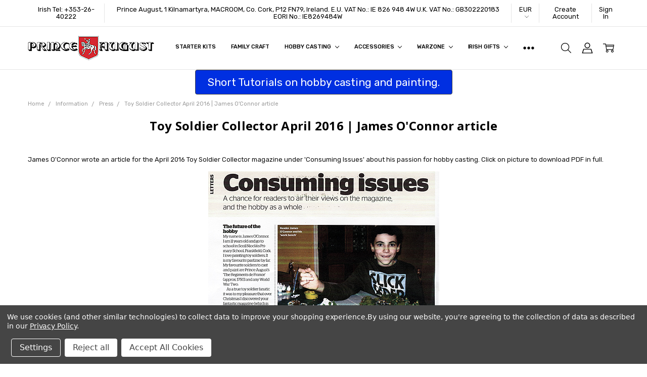

--- FILE ---
content_type: text/html; charset=UTF-8
request_url: https://shop.princeaugust.ie/toy-soldier-collector-april-2016-james-oconnor-article/
body_size: 29557
content:
<!DOCTYPE html>
<html class="no-js" lang="en">
    <head>
        <title>Toy Soldier Collector | James O&#x27;Connor article on hobby casting.</title>
        <link rel="dns-prefetch preconnect" href="https://cdn11.bigcommerce.com/s-k2mrpdoj" crossorigin><link rel="dns-prefetch preconnect" href="https://fonts.googleapis.com/" crossorigin><link rel="dns-prefetch preconnect" href="https://fonts.gstatic.com/" crossorigin>
        <meta name="keywords" content="toy soldier collector"><meta name="description" content="James discusses his love for casting toy metal soldiers from Prince August hobby casting moulds."><link rel='canonical' href='https://shop.princeaugust.ie/toy-soldier-collector-april-2016-james-oconnor-article/' /><meta name='platform' content='bigcommerce.stencil' />
        
         

        <link href="https://cdn11.bigcommerce.com/s-k2mrpdoj/product_images/favicon.png" rel="shortcut icon">
        <meta name="viewport" content="width=device-width, initial-scale=1, maximum-scale=1">
        <script nonce="">
            // Change document class from no-js to js so we can detect this in css
            document.documentElement.className = document.documentElement.className.replace('no-js', 'js');
        </script>

        <script nonce="">
    function browserSupportsAllFeatures() {
        return window.Promise
            && window.fetch
            && window.URL
            && window.URLSearchParams
            && window.WeakMap
            // object-fit support
            && ('objectFit' in document.documentElement.style);
    }

    function loadScript(src) {
        var js = document.createElement('script');
        js.src = src;
        js.nonce = '';
        js.onerror = function () {
            console.error('Failed to load polyfill script ' + src);
        };
        document.head.appendChild(js);
    }

    if (!browserSupportsAllFeatures()) {
        loadScript('https://cdn11.bigcommerce.com/s-k2mrpdoj/stencil/c0c8bee0-3fcf-013e-3a19-126de037de6f/e/aca01be0-9adf-013e-4bcc-02bb7f1e6010/dist/theme-bundle.polyfills.js');
    }
</script>        <script nonce="">window.consentManagerTranslations = `{"locale":"en","locales":{"consent_manager.data_collection_warning":"en","consent_manager.accept_all_cookies":"en","consent_manager.gdpr_settings":"en","consent_manager.data_collection_preferences":"en","consent_manager.manage_data_collection_preferences":"en","consent_manager.use_data_by_cookies":"en","consent_manager.data_categories_table":"en","consent_manager.allow":"en","consent_manager.accept":"en","consent_manager.deny":"en","consent_manager.dismiss":"en","consent_manager.reject_all":"en","consent_manager.category":"en","consent_manager.purpose":"en","consent_manager.functional_category":"en","consent_manager.functional_purpose":"en","consent_manager.analytics_category":"en","consent_manager.analytics_purpose":"en","consent_manager.targeting_category":"en","consent_manager.advertising_category":"en","consent_manager.advertising_purpose":"en","consent_manager.essential_category":"en","consent_manager.esential_purpose":"en","consent_manager.yes":"en","consent_manager.no":"en","consent_manager.not_available":"en","consent_manager.cancel":"en","consent_manager.save":"en","consent_manager.back_to_preferences":"en","consent_manager.close_without_changes":"en","consent_manager.unsaved_changes":"en","consent_manager.by_using":"en","consent_manager.agree_on_data_collection":"en","consent_manager.change_preferences":"en","consent_manager.cancel_dialog_title":"en","consent_manager.privacy_policy":"en","consent_manager.allow_category_tracking":"en","consent_manager.disallow_category_tracking":"en"},"translations":{"consent_manager.data_collection_warning":"We use cookies (and other similar technologies) to collect data to improve your shopping experience.","consent_manager.accept_all_cookies":"Accept All Cookies","consent_manager.gdpr_settings":"Settings","consent_manager.data_collection_preferences":"Website Data Collection Preferences","consent_manager.manage_data_collection_preferences":"Manage Website Data Collection Preferences","consent_manager.use_data_by_cookies":" uses data collected by cookies and JavaScript libraries to improve your shopping experience.","consent_manager.data_categories_table":"The table below outlines how we use this data by category. To opt out of a category of data collection, select 'No' and save your preferences.","consent_manager.allow":"Allow","consent_manager.accept":"Accept","consent_manager.deny":"Deny","consent_manager.dismiss":"Dismiss","consent_manager.reject_all":"Reject all","consent_manager.category":"Category","consent_manager.purpose":"Purpose","consent_manager.functional_category":"Functional","consent_manager.functional_purpose":"Enables enhanced functionality, such as videos and live chat. If you do not allow these, then some or all of these functions may not work properly.","consent_manager.analytics_category":"Analytics","consent_manager.analytics_purpose":"Provide statistical information on site usage, e.g., web analytics so we can improve this website over time.","consent_manager.targeting_category":"Targeting","consent_manager.advertising_category":"Advertising","consent_manager.advertising_purpose":"Used to create profiles or personalize content to enhance your shopping experience.","consent_manager.essential_category":"Essential","consent_manager.esential_purpose":"Essential for the site and any requested services to work, but do not perform any additional or secondary function.","consent_manager.yes":"Yes","consent_manager.no":"No","consent_manager.not_available":"N/A","consent_manager.cancel":"Cancel","consent_manager.save":"Save","consent_manager.back_to_preferences":"Back to Preferences","consent_manager.close_without_changes":"You have unsaved changes to your data collection preferences. Are you sure you want to close without saving?","consent_manager.unsaved_changes":"You have unsaved changes","consent_manager.by_using":"By using our website, you're agreeing to our","consent_manager.agree_on_data_collection":"By using our website, you're agreeing to the collection of data as described in our ","consent_manager.change_preferences":"You can change your preferences at any time","consent_manager.cancel_dialog_title":"Are you sure you want to cancel?","consent_manager.privacy_policy":"Privacy Policy","consent_manager.allow_category_tracking":"Allow [CATEGORY_NAME] tracking","consent_manager.disallow_category_tracking":"Disallow [CATEGORY_NAME] tracking"}}`;</script>

        <script nonce="">
            window.lazySizesConfig = window.lazySizesConfig || {};
            window.lazySizesConfig.loadMode = 1;
        </script>
        <script async src="https://cdn11.bigcommerce.com/s-k2mrpdoj/stencil/c0c8bee0-3fcf-013e-3a19-126de037de6f/e/aca01be0-9adf-013e-4bcc-02bb7f1e6010/dist/theme-bundle.head_async.js" nonce=""></script>

        <link href="https://fonts.googleapis.com/css?family=Rubik:500,400,400i,500i,700,700i%7COpen+Sans:700&display=block" rel="stylesheet">
        <script async src="https://cdn11.bigcommerce.com/s-k2mrpdoj/stencil/c0c8bee0-3fcf-013e-3a19-126de037de6f/e/aca01be0-9adf-013e-4bcc-02bb7f1e6010/dist/theme-bundle.font.js" nonce=""></script>

            <script src="https://cdn11.bigcommerce.com/s-k2mrpdoj/stencil/c0c8bee0-3fcf-013e-3a19-126de037de6f/e/aca01be0-9adf-013e-4bcc-02bb7f1e6010/vendor/loadcss/cssrelpreload.min.js" async nonce=""></script>

            <style>@media (max-width: 800px) { .pace, .nanobar { display: none } }</style>
            <link data-stencil-stylesheet href="https://cdn11.bigcommerce.com/s-k2mrpdoj/stencil/c0c8bee0-3fcf-013e-3a19-126de037de6f/e/aca01be0-9adf-013e-4bcc-02bb7f1e6010/css/theme-ea48fba0-cc5f-013e-89a9-7e823c6b477a.css" rel="stylesheet">
            <script nonce="">window.stencilStyleLoaded = true;</script>
            <script nonce="">window.lazySizesConfig = { loadHidden: false, expand: 150, expFactor: 3 };</script>


         

        <!-- Start Tracking Code for analytics_facebook -->

<script data-bc-cookie-consent="4" type="text/plain">
!function(f,b,e,v,n,t,s){if(f.fbq)return;n=f.fbq=function(){n.callMethod?n.callMethod.apply(n,arguments):n.queue.push(arguments)};if(!f._fbq)f._fbq=n;n.push=n;n.loaded=!0;n.version='2.0';n.queue=[];t=b.createElement(e);t.async=!0;t.src=v;s=b.getElementsByTagName(e)[0];s.parentNode.insertBefore(t,s)}(window,document,'script','https://connect.facebook.net/en_US/fbevents.js');

fbq('set', 'autoConfig', 'false', '4244165285641025');
fbq('dataProcessingOptions', []);
fbq('init', '4244165285641025', {"external_id":"d0b59d70-eb98-4c91-aec8-83748d098436"});
fbq('set', 'agent', 'bigcommerce', '4244165285641025');

function trackEvents() {
    var pathName = window.location.pathname;

    fbq('track', 'PageView', {}, "");

    // Search events start -- only fire if the shopper lands on the /search.php page
    if (pathName.indexOf('/search.php') === 0 && getUrlParameter('search_query')) {
        fbq('track', 'Search', {
            content_type: 'product_group',
            content_ids: [],
            search_string: getUrlParameter('search_query')
        });
    }
    // Search events end

    // Wishlist events start -- only fire if the shopper attempts to add an item to their wishlist
    if (pathName.indexOf('/wishlist.php') === 0 && getUrlParameter('added_product_id')) {
        fbq('track', 'AddToWishlist', {
            content_type: 'product_group',
            content_ids: []
        });
    }
    // Wishlist events end

    // Lead events start -- only fire if the shopper subscribes to newsletter
    if (pathName.indexOf('/subscribe.php') === 0 && getUrlParameter('result') === 'success') {
        fbq('track', 'Lead', {});
    }
    // Lead events end

    // Registration events start -- only fire if the shopper registers an account
    if (pathName.indexOf('/login.php') === 0 && getUrlParameter('action') === 'account_created') {
        fbq('track', 'CompleteRegistration', {}, "");
    }
    // Registration events end

    

    function getUrlParameter(name) {
        var cleanName = name.replace(/[\[]/, '\[').replace(/[\]]/, '\]');
        var regex = new RegExp('[\?&]' + cleanName + '=([^&#]*)');
        var results = regex.exec(window.location.search);
        return results === null ? '' : decodeURIComponent(results[1].replace(/\+/g, ' '));
    }
}

if (window.addEventListener) {
    window.addEventListener("load", trackEvents, false)
}
</script>
<noscript><img height="1" width="1" style="display:none" alt="null" src="https://www.facebook.com/tr?id=4244165285641025&ev=PageView&noscript=1&a=plbigcommerce1.2&eid="/></noscript>

<!-- End Tracking Code for analytics_facebook -->

<!-- Start Tracking Code for analytics_googleanalytics -->

<!-- Google tag (gtag.js) -->
<script data-bc-cookie-consent="3" type="text/plain" async src="https://www.googletagmanager.com/gtag/js?id=UA-34826775-1"></script>
<script data-bc-cookie-consent="3" type="text/plain">
  window.dataLayer = window.dataLayer || [];
  function gtag(){dataLayer.push(arguments);}
  gtag('js', new Date());

  gtag('config', 'UA-34826775-1');
</script>

<meta name="google-site-verification" content="YltbsyetWpnZyn-QDo71ncoTwqQ-PC2HCaG4YDcLlTc" />
<script data-bc-cookie-consent="3" type="text/plain">
    (function(i,s,o,g,r,a,m){i['GoogleAnalyticsObject']=r;i[r]=i[r]||function(){
    (i[r].q=i[r].q||[]).push(arguments)},i[r].l=1*new Date();a=s.createElement(o),
    m=s.getElementsByTagName(o)[0];a.async=1;a.src=g;m.parentNode.insertBefore(a,m)
    })(window,document,'script','//www.google-analytics.com/analytics.js','ga');

    ga('create', 'UA-34826775-1', 'shop.princeaugust.ie');
    ga('send', 'pageview');
    ga('require', 'ecommerce', 'ecommerce.js');

    function trackEcommerce() {
    this._addTrans = addTrans;
    this._addItem = addItems;
    this._trackTrans = trackTrans;
    }
    function addTrans(orderID,store,total,tax,shipping,city,state,country) {
    ga('ecommerce:addTransaction', {
        'id': orderID,
        'affiliation': store,
        'revenue': total,
        'tax': tax,
        'shipping': shipping,
        'city': city,
        'state': state,
        'country': country
    });
    }
    function addItems(orderID,sku,product,variation,price,qty) {
    ga('ecommerce:addItem', {
        'id': orderID,
        'sku': sku,
        'name': product,
        'category': variation,
        'price': price,
        'quantity': qty
    });
    }
    function trackTrans() {
        ga('ecommerce:send');
    }
    var pageTracker = new trackEcommerce();
</script>
<!-- Quantcast Tag -->
<script data-bc-cookie-consent="3" type="text/plain">
var _qevents = _qevents || [];

(function() {
var elem = document.createElement('script');
elem.src = (document.location.protocol == "https:" ? "https://secure" : "http://edge") + ".quantserve.com/quant.js";
elem.async = true;
elem.type = "text/javascript";
var scpt = document.getElementsByTagName('script')[0];
scpt.parentNode.insertBefore(elem, scpt);
})();

_qevents.push({
qacct:"p-9qHGtdnBSLmfb"
});
</script>

<!-- End Tracking Code for analytics_googleanalytics -->

<!-- Start Tracking Code for analytics_googleanalytics4 -->

<script data-cfasync="false" src="https://cdn11.bigcommerce.com/shared/js/google_analytics4_bodl_subscribers-358423becf5d870b8b603a81de597c10f6bc7699.js" integrity="sha256-gtOfJ3Avc1pEE/hx6SKj/96cca7JvfqllWA9FTQJyfI=" crossorigin="anonymous"></script>
<script data-cfasync="false">
  (function () {
    window.dataLayer = window.dataLayer || [];

    function gtag(){
        dataLayer.push(arguments);
    }

    function initGA4(event) {
         function setupGtag() {
            function configureGtag() {
                gtag('js', new Date());
                gtag('set', 'developer_id.dMjk3Nj', true);
                gtag('config', 'G-T59WJNHVRG');
            }

            var script = document.createElement('script');

            script.src = 'https://www.googletagmanager.com/gtag/js?id=G-T59WJNHVRG';
            script.async = true;
            script.onload = configureGtag;

            document.head.appendChild(script);
        }

        setupGtag();

        if (typeof subscribeOnBodlEvents === 'function') {
            subscribeOnBodlEvents('G-T59WJNHVRG', true);
        }

        window.removeEventListener(event.type, initGA4);
    }

    gtag('consent', 'default', {"ad_storage":"denied","ad_user_data":"denied","ad_personalization":"denied","analytics_storage":"denied","functionality_storage":"denied"})
            

    var eventName = document.readyState === 'complete' ? 'consentScriptsLoaded' : 'DOMContentLoaded';
    window.addEventListener(eventName, initGA4, false);
  })()
</script>

<!-- End Tracking Code for analytics_googleanalytics4 -->

<!-- Start Tracking Code for analytics_siteverification -->

<meta name="google-site-verification" content="YltbsyetWpnZyn-QDo71ncoTwqQ-PC2HCaG4YDcLlTc" />

<meta name="facebook-domain-verification" content="2kptjmtwwamtrebb7ebzsj14c34824" />

<meta name="facebook-domain-verification" content="eh7hu8wsnheaqesbafcev78lu8g1ui" />



<!-- End Tracking Code for analytics_siteverification -->


<script type="text/javascript" src="https://checkout-sdk.bigcommerce.com/v1/loader.js" defer ></script>
<script>window.consentManagerStoreConfig = function () { return {"storeName":"Prince August","privacyPolicyUrl":"https:\/\/shop.princeaugust.ie\/privacy-policy\/","writeKey":null,"improvedConsentManagerEnabled":true,"AlwaysIncludeScriptsWithConsentTag":true}; };</script>
<script type="text/javascript" src="https://cdn11.bigcommerce.com/shared/js/bodl-consent-32a446f5a681a22e8af09a4ab8f4e4b6deda6487.js" integrity="sha256-uitfaufFdsW9ELiQEkeOgsYedtr3BuhVvA4WaPhIZZY=" crossorigin="anonymous" defer></script>
<script type="text/javascript" src="https://cdn11.bigcommerce.com/shared/js/storefront/consent-manager-config-3013a89bb0485f417056882e3b5cf19e6588b7ba.js" defer></script>
<script type="text/javascript" src="https://cdn11.bigcommerce.com/shared/js/storefront/consent-manager-08633fe15aba542118c03f6d45457262fa9fac88.js" defer></script>
<script type="text/javascript">
var BCData = {};
</script>
<script data-bc-cookie-consent="2" type="text/plain" async custom-element = "amp-video" 
   src = "https://cdn.ampproject.org/v0/amp-video-0.1.js">
</script>
 <script data-cfasync="false" src="https://microapps.bigcommerce.com/bodl-events/1.9.4/index.js" integrity="sha256-Y0tDj1qsyiKBRibKllwV0ZJ1aFlGYaHHGl/oUFoXJ7Y=" nonce="" crossorigin="anonymous"></script>
 <script data-cfasync="false" nonce="">

 (function() {
    function decodeBase64(base64) {
       const text = atob(base64);
       const length = text.length;
       const bytes = new Uint8Array(length);
       for (let i = 0; i < length; i++) {
          bytes[i] = text.charCodeAt(i);
       }
       const decoder = new TextDecoder();
       return decoder.decode(bytes);
    }
    window.bodl = JSON.parse(decodeBase64("[base64]"));
 })()

 </script>

<script nonce="">
(function () {
    var xmlHttp = new XMLHttpRequest();

    xmlHttp.open('POST', 'https://bes.gcp.data.bigcommerce.com/nobot');
    xmlHttp.setRequestHeader('Content-Type', 'application/json');
    xmlHttp.send('{"store_id":"309160","timezone_offset":"0.0","timestamp":"2026-01-21T13:15:22.81382900Z","visit_id":"46109636-484e-451c-8004-b18496226f8e","channel_id":1}');
})();
</script>

        


        <!-- snippet location htmlhead -->
                <!-- Facebook Pixel Code -->
<!-- Meta Pixel Code -->
<script>
!function(f,b,e,v,n,t,s)
{if(f.fbq)return;n=f.fbq=function(){n.callMethod?
n.callMethod.apply(n,arguments):n.queue.push(arguments)};
if(!f._fbq)f._fbq=n;n.push=n;n.loaded=!0;n.version='2.0';
n.queue=[];t=b.createElement(e);t.async=!0;
t.src=v;s=b.getElementsByTagName(e)[0];
s.parentNode.insertBefore(t,s)}(window, document,'script',
'https://connect.facebook.net/en_US/fbevents.js');
fbq('init', '4244165285641025');
fbq('track', 'PageView');
</script>
<noscript><img height="1" width="1" style="display:none"
src="https://www.facebook.com/tr?id=4244165285641025&ev=PageView&noscript=1"
/></noscript>
<!-- End Meta Pixel Code -->
    </head>
    <body class="navigation-hover page-type-page
        theme-show-outstock-badge
        theme-header-sticky
        
        ">
            <!-- Facebook SDK -->
            <div id="fb-root"></div>
            <script nonce="">(function(d, s, id) {
            var js, fjs = d.getElementsByTagName(s)[0];
            if (d.getElementById(id)) return;
            js = d.createElement(s); js.id = id;
            js.src = "//connect.facebook.net/en_US/sdk.js#xfbml=1&version=v2.10&appId=378187145615477";
            fjs.parentNode.insertBefore(js, fjs);
            }(document, 'script', 'facebook-jssdk'));</script>

        <!-- snippet location header -->
        <svg data-src="https://cdn11.bigcommerce.com/s-k2mrpdoj/stencil/c0c8bee0-3fcf-013e-3a19-126de037de6f/e/aca01be0-9adf-013e-4bcc-02bb7f1e6010/img/icon-sprite.svg" class="icons-svg-sprite"></svg>
        <!--  -->


        <header class="header" role="banner" data-stickymenu>
    <!--
    <a class="mobileMenu-toggle" data-mobile-menu-toggle="menu">
        <span class="mobileMenu-toggleIcon">Toggle menu</span>
    </a>
    -->

    <div class="header-top">
        <div class="header-top-container">
            <ul class="header-top-list">
                            <li class="header-top-item header-top-item--phone"><a class="header-top-action" href="tel:+353 26 40222">Irish Tel: +353-26-40222</a></li>
                
                <li class="header-top-item header-top-item--address"><a class="header-top-action">Prince August, 1 Kilnamartyra, MACROOM, Co. Cork, P12 FN79, Ireland.

E.U. VAT No.: IE 826 948 4W
U.K. VAT No.: GB302220183
EORI No.: IE8269484W</a></li>

                <li class="header-top-item header-top-item--currency">
                    <a class="header-top-action header-top-action--currencySelector has-dropdown" href="#" data-dropdown="header-top-currencySelection" data-options="align:top" aria-controls="header-top-currencySelection" aria-expanded="false">EUR <i class="icon" aria-hidden="true"><svg><use xlink:href="#icon-chevron-down" /></svg></i></a>
                    <ul class="dropdown-menu" id="header-top-currencySelection" data-dropdown-content aria-hidden="true" tabindex="-1">
                        <li class="dropdown-menu-item">
                            <a href="https://shop.princeaugust.ie/toy-soldier-collector-april-2016-james-oconnor-article/?setCurrencyId=1"
                                data-currency-code="EUR"
                                data-cart-currency-switch-url="https://shop.princeaugust.ie/cart/change-currency"
                                data-warning="Promotions and gift certificates that don&#x27;t apply to the new currency will be removed from your cart. Are you sure you want to continue?"
                            >
                                <strong>Euro</strong>
                            </a>
                        </li>
                        <li class="dropdown-menu-item">
                            <a href="https://shop.princeaugust.ie/toy-soldier-collector-april-2016-james-oconnor-article/?setCurrencyId=2"
                                data-currency-code="USD"
                                data-cart-currency-switch-url="https://shop.princeaugust.ie/cart/change-currency"
                                data-warning="Promotions and gift certificates that don&#x27;t apply to the new currency will be removed from your cart. Are you sure you want to continue?"
                            >
                                US Dollars
                            </a>
                        </li>
                        <li class="dropdown-menu-item">
                            <a href="https://shop.princeaugust.ie/toy-soldier-collector-april-2016-james-oconnor-article/?setCurrencyId=3"
                                data-currency-code="CAD"
                                data-cart-currency-switch-url="https://shop.princeaugust.ie/cart/change-currency"
                                data-warning="Promotions and gift certificates that don&#x27;t apply to the new currency will be removed from your cart. Are you sure you want to continue?"
                            >
                                Canadian Dollars
                            </a>
                        </li>
                        <li class="dropdown-menu-item">
                            <a href="https://shop.princeaugust.ie/toy-soldier-collector-april-2016-james-oconnor-article/?setCurrencyId=5"
                                data-currency-code="AUD"
                                data-cart-currency-switch-url="https://shop.princeaugust.ie/cart/change-currency"
                                data-warning="Promotions and gift certificates that don&#x27;t apply to the new currency will be removed from your cart. Are you sure you want to continue?"
                            >
                                Australian Dollars
                            </a>
                        </li>
                        <li class="dropdown-menu-item">
                            <a href="https://shop.princeaugust.ie/toy-soldier-collector-april-2016-james-oconnor-article/?setCurrencyId=6"
                                data-currency-code="GBP"
                                data-cart-currency-switch-url="https://shop.princeaugust.ie/cart/change-currency"
                                data-warning="Promotions and gift certificates that don&#x27;t apply to the new currency will be removed from your cart. Are you sure you want to continue?"
                            >
                                UK Sterling
                            </a>
                        </li>
                    </ul>
                </li>

                    <li class="header-top-item header-top-item--createAccount">
                        <a class="header-top-action" href="/login.php?action=create_account">Create Account</a>
                    </li>
                    <li class="header-top-item header-top-item--login">
                            <a class="header-top-action" data-collapsible="navUser-more-panel" data-group-collapsible="main">Sign In</a>
                    </li>
            </ul>
        </div>
    </div>

    <div class="header-main">
        <div class="header-main-container header-main-container--left">
                <div class="header-logo header-logo--left">
                    <a href="https://shop.princeaugust.ie/">
            <div class="header-logo-image-container">
                <img class="header-logo-image" src="https://cdn11.bigcommerce.com/s-k2mrpdoj/images/stencil/250x50/princeaugust-logo-6-2019_1560433072__96903.original.gif" alt="Prince August" title="Prince August">
            </div>
</a>
                </div>

            <div class="navPages-container" id="menu" data-menu>
                <p class="navPages-container-heading"><span class="navPages-container-heading-ellipse">More</span></p>
                <a class="mobile-panel-close" data-mobile-menu-toggle="menu" href="#"><svg><use xlink:href="#icon-close" aria-hidden="true" /></svg></a>
                <nav class="navPages">
    <ul class="navPages-list navPages-list--main navPages-list-depth-max" id="navPages-main">
        <li class="navPages-item navPages-item--home">
            <a class="navPages-action" href="https://shop.princeaugust.ie/">Home</a>
        </li>
            <li class="navPages-item navPages-item--category">
                    <a class="navPages-action" href="https://shop.princeaugust.ie/beginners-starter-kits/">Starter Kits</a>
            </li>
            <li class="navPages-item navPages-item--category">
                    <a class="navPages-action" href="https://shop.princeaugust.ie/family-craft/">Family Craft</a>
            </li>
            <li class="navPages-item navPages-item--category">
                    <a class="navPages-action navPages-action-depth-max has-subMenu is-root" href="https://shop.princeaugust.ie/hobby-casting/" data-collapsible="navPages-217"
            data-collapsible-disabled-breakpoint="large"
            data-collapsible-disabled-state="open"
            data-collapsible-enabled-state="closed"
    >
        Hobby Casting <i class="icon navPages-action-moreIcon" aria-hidden="true"><svg><use xlink:href="#icon-chevron-down" /></svg></i>
    </a>
    <div class="navPage-subMenu navPage-subMenu-horizontal" id="navPages-217" aria-hidden="true" tabindex="-1">
    <ul class="navPage-subMenu-list">
        <li class="navPage-subMenu-item-parent">
            <a class="navPage-subMenu-action navPages-action navPages-action-depth-max" href="https://shop.princeaugust.ie/hobby-casting/"><span class='navPage--viewAll'>All </span>Hobby Casting</a>
        </li>
            <li class="navPage-subMenu-item-child">
                    <a class="navPage-subMenu-action navPages-action" href="https://shop.princeaugust.ie/sales-and-promotions/">Sales and Promotions</a>
            </li>
            <li class="navPage-subMenu-item-child">
                    <a class="navPage-subMenu-action navPages-action navPages-action-depth-max has-subMenu" href="https://shop.princeaugust.ie/recent-releases/" data-collapsible="navPages-133"
                            data-collapsible-disabled-breakpoint="large"
                            data-collapsible-disabled-state="open"
                            data-collapsible-enabled-state="closed"
                    >
                        New Releases <i class="icon navPages-action-moreIcon" aria-hidden="true"><svg><use xlink:href="#icon-chevron-down" /></svg></i>
                    </a>
                    <div class="navPage-subMenu navPage-subMenu-horizontal" id="navPages-133" aria-hidden="true" tabindex="-1">
    <ul class="navPage-subMenu-list">
        <li class="navPage-subMenu-item-parent">
            <a class="navPage-subMenu-action navPages-action navPages-action-depth-max" href="https://shop.princeaugust.ie/recent-releases/"><span class='navPage--viewAll'>All </span>New Releases</a>
        </li>
            <li class="navPage-subMenu-item-child">
                    <a class="navPage-subMenu-action navPages-action" href="https://shop.princeaugust.ie/barleycorn-chess-moulds/">Barleycorn Chess Moulds</a>
            </li>
            <li class="navPage-subMenu-item-child">
                    <a class="navPage-subMenu-action navPages-action" href="https://shop.princeaugust.ie/christmas-decorations/">Christmas Decorations</a>
            </li>
            <li class="navPage-subMenu-item-child">
                    <a class="navPage-subMenu-action navPages-action" href="https://shop.princeaugust.ie/great-powers-of-the-1900s-moulds/">Great Powers of the 1900&#x27;s Moulds</a>
            </li>
            <li class="navPage-subMenu-item-child">
                    <a class="navPage-subMenu-action navPages-action" href="https://shop.princeaugust.ie/seven-years-war-40mm-scale-moulds/">Seven Years War Moulds</a>
            </li>
            <li class="navPage-subMenu-item-child">
                    <a class="navPage-subMenu-action navPages-action" href="https://shop.princeaugust.ie/family-craft-kits/">Family Craft Kits</a>
            </li>
            <li class="navPage-subMenu-item-child">
                    <a class="navPage-subMenu-action navPages-action" href="https://shop.princeaugust.ie/fairies-moulds/">Fairies Moulds</a>
            </li>
            <li class="navPage-subMenu-item-child">
                    <a class="navPage-subMenu-action navPages-action" href="https://shop.princeaugust.ie/battle-of-waterloo-leaders/">Waterloo Leaders</a>
            </li>
    </ul>
</div>
            </li>
            <li class="navPage-subMenu-item-child">
                    <a class="navPage-subMenu-action navPages-action navPages-action-depth-max has-subMenu" href="https://shop.princeaugust.ie/more-moulds/" data-collapsible="navPages-218"
                            data-collapsible-disabled-breakpoint="large"
                            data-collapsible-disabled-state="open"
                            data-collapsible-enabled-state="closed"
                    >
                        More Moulds <i class="icon navPages-action-moreIcon" aria-hidden="true"><svg><use xlink:href="#icon-chevron-down" /></svg></i>
                    </a>
                    <div class="navPage-subMenu navPage-subMenu-horizontal" id="navPages-218" aria-hidden="true" tabindex="-1">
    <ul class="navPage-subMenu-list">
        <li class="navPage-subMenu-item-parent">
            <a class="navPage-subMenu-action navPages-action navPages-action-depth-max" href="https://shop.princeaugust.ie/more-moulds/"><span class='navPage--viewAll'>All </span>More Moulds</a>
        </li>
            <li class="navPage-subMenu-item-child">
                    <a class="navPage-subMenu-action navPages-action" href="https://shop.princeaugust.ie/chess-sets/">Chess Set Moulds</a>
            </li>
            <li class="navPage-subMenu-item-child">
                    <a class="navPage-subMenu-action navPages-action" href="https://shop.princeaugust.ie/54mm-medieval-knights-moulds/">Knights Moulds</a>
            </li>
            <li class="navPage-subMenu-item-child">
                    <a class="navPage-subMenu-action navPages-action" href="https://shop.princeaugust.ie/prussian-infantry-1757-moulds/">Prussian Moulds 1752</a>
            </li>
            <li class="navPage-subMenu-item-child">
                    <a class="navPage-subMenu-action navPages-action" href="https://shop.princeaugust.ie/28mm-roman-wars-moulds/">Roman Wars Moulds</a>
            </li>
            <li class="navPage-subMenu-item-child">
                    <a class="navPage-subMenu-action navPages-action" href="https://shop.princeaugust.ie/54mm-traditional-toy-soldiers-moulds/">Toy Soldiers Moulds</a>
            </li>
            <li class="navPage-subMenu-item-child">
                    <a class="navPage-subMenu-action navPages-action" href="https://shop.princeaugust.ie/40mm-vikings-and-saxons-moulds/">Vikings | Saxons Moulds</a>
            </li>
    </ul>
</div>
            </li>
            <li class="navPage-subMenu-item-child">
                    <a class="navPage-subMenu-action navPages-action navPages-action-depth-max has-subMenu" href="https://shop.princeaugust.ie/40mm-seven-years-war-moulds/" data-collapsible="navPages-132"
                            data-collapsible-disabled-breakpoint="large"
                            data-collapsible-disabled-state="open"
                            data-collapsible-enabled-state="closed"
                    >
                        Seven Years War Moulds <i class="icon navPages-action-moreIcon" aria-hidden="true"><svg><use xlink:href="#icon-chevron-down" /></svg></i>
                    </a>
                    <div class="navPage-subMenu navPage-subMenu-horizontal" id="navPages-132" aria-hidden="true" tabindex="-1">
    <ul class="navPage-subMenu-list">
        <li class="navPage-subMenu-item-parent">
            <a class="navPage-subMenu-action navPages-action navPages-action-depth-max" href="https://shop.princeaugust.ie/40mm-seven-years-war-moulds/"><span class='navPage--viewAll'>All </span>Seven Years War Moulds</a>
        </li>
            <li class="navPage-subMenu-item-child">
                    <a class="navPage-subMenu-action navPages-action" href="https://shop.princeaugust.ie/american-moulds/">American Moulds</a>
            </li>
            <li class="navPage-subMenu-item-child">
                    <a class="navPage-subMenu-action navPages-action" href="https://shop.princeaugust.ie/seven-year-war-artillery-moulds/">Artillery moulds</a>
            </li>
            <li class="navPage-subMenu-item-child">
                    <a class="navPage-subMenu-action navPages-action" href="https://shop.princeaugust.ie/austrian-moulds/">Austrian Moulds</a>
            </li>
            <li class="navPage-subMenu-item-child">
                    <a class="navPage-subMenu-action navPages-action" href="https://shop.princeaugust.ie/battle-of-rossbach-1757/">Battle of Rossbach 1757 </a>
            </li>
            <li class="navPage-subMenu-item-child">
                    <a class="navPage-subMenu-action navPages-action" href="https://shop.princeaugust.ie/british-moulds/">British Moulds</a>
            </li>
            <li class="navPage-subMenu-item-child">
                    <a class="navPage-subMenu-action navPages-action" href="https://shop.princeaugust.ie/french-moulds/">French moulds</a>
            </li>
            <li class="navPage-subMenu-item-child">
                    <a class="navPage-subMenu-action navPages-action" href="https://shop.princeaugust.ie/prussian-moulds/">Prussian moulds</a>
            </li>
            <li class="navPage-subMenu-item-child">
                    <a class="navPage-subMenu-action navPages-action" href="https://shop.princeaugust.ie/russian-moulds/">Russian Moulds</a>
            </li>
    </ul>
</div>
            </li>
            <li class="navPage-subMenu-item-child">
                    <a class="navPage-subMenu-action navPages-action navPages-action-depth-max has-subMenu" href="https://shop.princeaugust.ie/seasonal-flat-decoration-moulds/" data-collapsible="navPages-42"
                            data-collapsible-disabled-breakpoint="large"
                            data-collapsible-disabled-state="open"
                            data-collapsible-enabled-state="closed"
                    >
                        Seasonal Decor Moulds <i class="icon navPages-action-moreIcon" aria-hidden="true"><svg><use xlink:href="#icon-chevron-down" /></svg></i>
                    </a>
                    <div class="navPage-subMenu navPage-subMenu-horizontal" id="navPages-42" aria-hidden="true" tabindex="-1">
    <ul class="navPage-subMenu-list">
        <li class="navPage-subMenu-item-parent">
            <a class="navPage-subMenu-action navPages-action navPages-action-depth-max" href="https://shop.princeaugust.ie/seasonal-flat-decoration-moulds/"><span class='navPage--viewAll'>All </span>Seasonal Decor Moulds</a>
        </li>
            <li class="navPage-subMenu-item-child">
                    <a class="navPage-subMenu-action navPages-action" href="https://shop.princeaugust.ie/christmas-decoration-moulds/">Christmas Decor Moulds</a>
            </li>
            <li class="navPage-subMenu-item-child">
                    <a class="navPage-subMenu-action navPages-action" href="https://shop.princeaugust.ie/nativity-moulds/">Nativity Moulds</a>
            </li>
            <li class="navPage-subMenu-item-child">
                    <a class="navPage-subMenu-action navPages-action" href="https://shop.princeaugust.ie/easter-decoration-moulds/">Easter Decor Moulds</a>
            </li>
            <li class="navPage-subMenu-item-child">
                    <a class="navPage-subMenu-action navPages-action" href="https://shop.princeaugust.ie/halloween-decorations-moulds/">Halloween Decor Moulds</a>
            </li>
    </ul>
</div>
            </li>
            <li class="navPage-subMenu-item-child">
                    <a class="navPage-subMenu-action navPages-action navPages-action-depth-max has-subMenu" href="https://shop.princeaugust.ie/napoleonic-moulds/" data-collapsible="navPages-24"
                            data-collapsible-disabled-breakpoint="large"
                            data-collapsible-disabled-state="open"
                            data-collapsible-enabled-state="closed"
                    >
                        Napoleonic Moulds <i class="icon navPages-action-moreIcon" aria-hidden="true"><svg><use xlink:href="#icon-chevron-down" /></svg></i>
                    </a>
                    <div class="navPage-subMenu navPage-subMenu-horizontal" id="navPages-24" aria-hidden="true" tabindex="-1">
    <ul class="navPage-subMenu-list">
        <li class="navPage-subMenu-item-parent">
            <a class="navPage-subMenu-action navPages-action navPages-action-depth-max" href="https://shop.princeaugust.ie/napoleonic-moulds/"><span class='navPage--viewAll'>All </span>Napoleonic Moulds</a>
        </li>
            <li class="navPage-subMenu-item-child">
                    <a class="navPage-subMenu-action navPages-action" href="https://shop.princeaugust.ie/napoleonic-soldiers-54mm-mould-kits/">54mm Napoleonic kits</a>
            </li>
            <li class="navPage-subMenu-item-child">
                    <a class="navPage-subMenu-action navPages-action" href="https://shop.princeaugust.ie/30mm-battle-of-austerlitz/">30mm Battle of Austerlitz</a>
            </li>
            <li class="navPage-subMenu-item-child">
                    <a class="navPage-subMenu-action navPages-action" href="https://shop.princeaugust.ie/battle-of-waterloo-wargaming-moulds/">25mm Napoleonic Moulds</a>
            </li>
    </ul>
</div>
            </li>
            <li class="navPage-subMenu-item-child">
                    <a class="navPage-subMenu-action navPages-action navPages-action-depth-max has-subMenu" href="https://shop.princeaugust.ie/fantasy-gaming/" data-collapsible="navPages-38"
                            data-collapsible-disabled-breakpoint="large"
                            data-collapsible-disabled-state="open"
                            data-collapsible-enabled-state="closed"
                    >
                        Fantasy Gaming  <i class="icon navPages-action-moreIcon" aria-hidden="true"><svg><use xlink:href="#icon-chevron-down" /></svg></i>
                    </a>
                    <div class="navPage-subMenu navPage-subMenu-horizontal" id="navPages-38" aria-hidden="true" tabindex="-1">
    <ul class="navPage-subMenu-list">
        <li class="navPage-subMenu-item-parent">
            <a class="navPage-subMenu-action navPages-action navPages-action-depth-max" href="https://shop.princeaugust.ie/fantasy-gaming/"><span class='navPage--viewAll'>All </span>Fantasy Gaming </a>
        </li>
            <li class="navPage-subMenu-item-child">
                    <a class="navPage-subMenu-action navPages-action" href="https://shop.princeaugust.ie/25mm-scale-fantasy-armies-moulds/">25mm Fantasy Moulds</a>
            </li>
            <li class="navPage-subMenu-item-child">
                    <a class="navPage-subMenu-action navPages-action" href="https://shop.princeaugust.ie/25mm-scale-fantasy-armies-classic-moulds/">25mm Fantasy Classics</a>
            </li>
            <li class="navPage-subMenu-item-child">
                    <a class="navPage-subMenu-action navPages-action" href="https://shop.princeaugust.ie/32mm-scale-fantasy-armies-moulds/">32mm Fantasy moulds</a>
            </li>
    </ul>
</div>
            </li>
            <li class="navPage-subMenu-item-child">
                    <a class="navPage-subMenu-action navPages-action navPages-action-depth-max has-subMenu" href="https://shop.princeaugust.ie/great-northern-wars-1700-1721/" data-collapsible="navPages-32"
                            data-collapsible-disabled-breakpoint="large"
                            data-collapsible-disabled-state="open"
                            data-collapsible-enabled-state="closed"
                    >
                        Great Northern Wars (1700-1721) <i class="icon navPages-action-moreIcon" aria-hidden="true"><svg><use xlink:href="#icon-chevron-down" /></svg></i>
                    </a>
                    <div class="navPage-subMenu navPage-subMenu-horizontal" id="navPages-32" aria-hidden="true" tabindex="-1">
    <ul class="navPage-subMenu-list">
        <li class="navPage-subMenu-item-parent">
            <a class="navPage-subMenu-action navPages-action navPages-action-depth-max" href="https://shop.princeaugust.ie/great-northern-wars-1700-1721/"><span class='navPage--viewAll'>All </span>Great Northern Wars (1700-1721)</a>
        </li>
            <li class="navPage-subMenu-item-child">
                    <a class="navPage-subMenu-action navPages-action" href="https://shop.princeaugust.ie/40mm-irish-wild-geese-moulds/">Irish Wild Geese Moulds</a>
            </li>
            <li class="navPage-subMenu-item-child">
                    <a class="navPage-subMenu-action navPages-action" href="https://shop.princeaugust.ie/40mm-karoliner-moulds/">Karoliner Moulds</a>
            </li>
            <li class="navPage-subMenu-item-child">
                    <a class="navPage-subMenu-action navPages-action" href="https://shop.princeaugust.ie/40mm-french-regiments-1750/">French Regiments 1750 </a>
            </li>
    </ul>
</div>
            </li>
            <li class="navPage-subMenu-item-child">
                    <a class="navPage-subMenu-action navPages-action navPages-action-depth-max has-subMenu" href="https://shop.princeaugust.ie/holger-eriksson-he-moulds/" data-collapsible="navPages-44"
                            data-collapsible-disabled-breakpoint="large"
                            data-collapsible-disabled-state="open"
                            data-collapsible-enabled-state="closed"
                    >
                        Holger Eriksson HE Moulds <i class="icon navPages-action-moreIcon" aria-hidden="true"><svg><use xlink:href="#icon-chevron-down" /></svg></i>
                    </a>
                    <div class="navPage-subMenu navPage-subMenu-horizontal" id="navPages-44" aria-hidden="true" tabindex="-1">
    <ul class="navPage-subMenu-list">
        <li class="navPage-subMenu-item-parent">
            <a class="navPage-subMenu-action navPages-action navPages-action-depth-max" href="https://shop.princeaugust.ie/holger-eriksson-he-moulds/"><span class='navPage--viewAll'>All </span>Holger Eriksson HE Moulds</a>
        </li>
            <li class="navPage-subMenu-item-child">
                    <a class="navPage-subMenu-action navPages-action" href="https://shop.princeaugust.ie/cowboys-and-indians-he/">Cowboys and Indians HE</a>
            </li>
            <li class="navPage-subMenu-item-child">
                    <a class="navPage-subMenu-action navPages-action" href="https://shop.princeaugust.ie/holger-eriksson-animals-he-moulds/">Holger Eriksson Animals HE moulds</a>
            </li>
            <li class="navPage-subMenu-item-child">
                    <a class="navPage-subMenu-action navPages-action" href="https://shop.princeaugust.ie/holger-eriksson-military-he-moulds/">Holger Eriksson Military HE Moulds</a>
            </li>
            <li class="navPage-subMenu-item-child">
                    <a class="navPage-subMenu-action navPages-action" href="https://shop.princeaugust.ie/holger-eriksson-modern-soldiers-1958-he-moulds/">Holger Eriksson Modern Soldiers 1958 HE moulds</a>
            </li>
            <li class="navPage-subMenu-item-child">
                    <a class="navPage-subMenu-action navPages-action" href="https://shop.princeaugust.ie/holger-eriksson-sports-he-moulds/">Holger Eriksson Sports HE Moulds</a>
            </li>
    </ul>
</div>
            </li>
            <li class="navPage-subMenu-item-child">
                    <a class="navPage-subMenu-action navPages-action" href="https://shop.princeaugust.ie/great-powers-of-the-1900s-54mm-moulds/">Great Powers of the 1900&#x27;s 54mm Moulds</a>
            </li>
    </ul>
</div>
            </li>
            <li class="navPages-item navPages-item--category">
                    <a class="navPages-action navPages-action-depth-max has-subMenu is-root" href="https://shop.princeaugust.ie/accessories/" data-collapsible="navPages-46"
            data-collapsible-disabled-breakpoint="large"
            data-collapsible-disabled-state="open"
            data-collapsible-enabled-state="closed"
    >
        Accessories <i class="icon navPages-action-moreIcon" aria-hidden="true"><svg><use xlink:href="#icon-chevron-down" /></svg></i>
    </a>
    <div class="navPage-subMenu navPage-subMenu-horizontal" id="navPages-46" aria-hidden="true" tabindex="-1">
    <ul class="navPage-subMenu-list">
        <li class="navPage-subMenu-item-parent">
            <a class="navPage-subMenu-action navPages-action navPages-action-depth-max" href="https://shop.princeaugust.ie/accessories/"><span class='navPage--viewAll'>All </span>Accessories</a>
        </li>
            <li class="navPage-subMenu-item-child">
                    <a class="navPage-subMenu-action navPages-action" href="https://shop.princeaugust.ie/mould-making-materials/">Mould Making Materials</a>
            </li>
            <li class="navPage-subMenu-item-child">
                    <a class="navPage-subMenu-action navPages-action navPages-action-depth-max has-subMenu" href="https://shop.princeaugust.ie/paints-and-brushes/" data-collapsible="navPages-47"
                            data-collapsible-disabled-breakpoint="large"
                            data-collapsible-disabled-state="open"
                            data-collapsible-enabled-state="closed"
                    >
                        Paints and Brushes <i class="icon navPages-action-moreIcon" aria-hidden="true"><svg><use xlink:href="#icon-chevron-down" /></svg></i>
                    </a>
                    <div class="navPage-subMenu navPage-subMenu-horizontal" id="navPages-47" aria-hidden="true" tabindex="-1">
    <ul class="navPage-subMenu-list">
        <li class="navPage-subMenu-item-parent">
            <a class="navPage-subMenu-action navPages-action navPages-action-depth-max" href="https://shop.princeaugust.ie/paints-and-brushes/"><span class='navPage--viewAll'>All </span>Paints and Brushes</a>
        </li>
            <li class="navPage-subMenu-item-child">
                    <a class="navPage-subMenu-action navPages-action" href="https://shop.princeaugust.ie/aerosol/">Aerosol</a>
            </li>
            <li class="navPage-subMenu-item-child">
                    <a class="navPage-subMenu-action navPages-action" href="https://shop.princeaugust.ie/game-color/">Game Color</a>
            </li>
            <li class="navPage-subMenu-item-child">
                    <a class="navPage-subMenu-action navPages-action" href="https://shop.princeaugust.ie/game-xpress-color/">Game Xpress Color</a>
            </li>
            <li class="navPage-subMenu-item-child">
                    <a class="navPage-subMenu-action navPages-action" href="https://shop.princeaugust.ie/model-vallejo-acrylic-paints/">Model Acrylic Paints</a>
            </li>
            <li class="navPage-subMenu-item-child">
                    <a class="navPage-subMenu-action navPages-action" href="https://shop.princeaugust.ie/flourescent-paints/">Flourescent Paints</a>
            </li>
            <li class="navPage-subMenu-item-child">
                    <a class="navPage-subMenu-action navPages-action" href="https://shop.princeaugust.ie/paint-primers/">Paint Primers</a>
            </li>
            <li class="navPage-subMenu-item-child">
                    <a class="navPage-subMenu-action navPages-action" href="https://shop.princeaugust.ie/metallic-acrylic-base-paints/">Metallic Acrylics</a>
            </li>
            <li class="navPage-subMenu-item-child">
                    <a class="navPage-subMenu-action navPages-action" href="https://shop.princeaugust.ie/paint-packs/">Paint packs</a>
            </li>
            <li class="navPage-subMenu-item-child">
                    <a class="navPage-subMenu-action navPages-action" href="https://shop.princeaugust.ie/paint-mediums-glazes-masks-and-varnishes/">Mediums | Glazes | Masks | Varnish</a>
            </li>
            <li class="navPage-subMenu-item-child">
                    <a class="navPage-subMenu-action navPages-action" href="https://shop.princeaugust.ie/transparent-acrylic-paint-washes/">Transparent Acrylic Washes</a>
            </li>
            <li class="navPage-subMenu-item-child">
                    <a class="navPage-subMenu-action navPages-action" href="https://shop.princeaugust.ie/model-paint-brushes/">Model Paint Brushes</a>
            </li>
    </ul>
</div>
            </li>
            <li class="navPage-subMenu-item-child">
                    <a class="navPage-subMenu-action navPages-action" href="https://shop.princeaugust.ie/casting-metals/">Casting Metals</a>
            </li>
            <li class="navPage-subMenu-item-child">
                    <a class="navPage-subMenu-action navPages-action" href="https://shop.princeaugust.ie/catalogues/">Catalogues</a>
            </li>
            <li class="navPage-subMenu-item-child">
                    <a class="navPage-subMenu-action navPages-action" href="https://shop.princeaugust.ie/molybdomancy-divination-kit/">Molybdomancy Divination Kit</a>
            </li>
            <li class="navPage-subMenu-item-child">
                    <a class="navPage-subMenu-action navPages-action" href="https://shop.princeaugust.ie/solder-melting-gear/">Solder Melting Gear</a>
            </li>
            <li class="navPage-subMenu-item-child">
                    <a class="navPage-subMenu-action navPages-action" href="https://shop.princeaugust.ie/tools-and-accessories/">Tools and Accessories</a>
            </li>
    </ul>
</div>
            </li>
            <li class="navPages-item navPages-item--category">
                    <a class="navPages-action navPages-action-depth-max has-subMenu is-root" href="https://shop.princeaugust.ie/mutant-chronicles-warzone-classic/" data-collapsible="navPages-74"
            data-collapsible-disabled-breakpoint="large"
            data-collapsible-disabled-state="open"
            data-collapsible-enabled-state="closed"
    >
        Warzone <i class="icon navPages-action-moreIcon" aria-hidden="true"><svg><use xlink:href="#icon-chevron-down" /></svg></i>
    </a>
    <div class="navPage-subMenu navPage-subMenu-horizontal" id="navPages-74" aria-hidden="true" tabindex="-1">
    <ul class="navPage-subMenu-list">
        <li class="navPage-subMenu-item-parent">
            <a class="navPage-subMenu-action navPages-action navPages-action-depth-max" href="https://shop.princeaugust.ie/mutant-chronicles-warzone-classic/"><span class='navPage--viewAll'>All </span>Warzone</a>
        </li>
            <li class="navPage-subMenu-item-child">
                    <a class="navPage-subMenu-action navPages-action" href="https://shop.princeaugust.ie/warzone-games-expansion-sets/">Warzone Games &amp; Expansion sets</a>
            </li>
            <li class="navPage-subMenu-item-child">
                    <a class="navPage-subMenu-action navPages-action" href="https://shop.princeaugust.ie/bauhaus-mega-corporation/">Bauhaus Mega Corp</a>
            </li>
            <li class="navPage-subMenu-item-child">
                    <a class="navPage-subMenu-action navPages-action" href="https://shop.princeaugust.ie/brotherhood-church/">Brotherhood Church</a>
            </li>
            <li class="navPage-subMenu-item-child">
                    <a class="navPage-subMenu-action navPages-action" href="https://shop.princeaugust.ie/capitol-mega-corporation/">Capitol Mega Corp</a>
            </li>
            <li class="navPage-subMenu-item-child">
                    <a class="navPage-subMenu-action navPages-action" href="https://shop.princeaugust.ie/cybertronic-mega-corporation/">Cybertronic Mega Corp</a>
            </li>
            <li class="navPage-subMenu-item-child">
                    <a class="navPage-subMenu-action navPages-action" href="https://shop.princeaugust.ie/dark-legion-armies/">Dark Legion Armies</a>
            </li>
            <li class="navPage-subMenu-item-child">
                    <a class="navPage-subMenu-action navPages-action" href="https://shop.princeaugust.ie/imperial-mega-corporation/">Imperial Mega Corp</a>
            </li>
            <li class="navPage-subMenu-item-child">
                    <a class="navPage-subMenu-action navPages-action navPages-action-depth-max has-subMenu" href="https://shop.princeaugust.ie/tribes-of-earth-armies/" data-collapsible="navPages-82"
                            data-collapsible-disabled-breakpoint="large"
                            data-collapsible-disabled-state="open"
                            data-collapsible-enabled-state="closed"
                    >
                        Tribes of Earth Armies <i class="icon navPages-action-moreIcon" aria-hidden="true"><svg><use xlink:href="#icon-chevron-down" /></svg></i>
                    </a>
                    <div class="navPage-subMenu navPage-subMenu-horizontal" id="navPages-82" aria-hidden="true" tabindex="-1">
    <ul class="navPage-subMenu-list">
        <li class="navPage-subMenu-item-parent">
            <a class="navPage-subMenu-action navPages-action navPages-action-depth-max" href="https://shop.princeaugust.ie/tribes-of-earth-armies/"><span class='navPage--viewAll'>All </span>Tribes of Earth Armies</a>
        </li>
            <li class="navPage-subMenu-item-child">
                    <a class="navPage-subMenu-action navPages-action" href="https://shop.princeaugust.ie/the-crescentians-tribe/">The Crescentians Tribe</a>
            </li>
            <li class="navPage-subMenu-item-child">
                    <a class="navPage-subMenu-action navPages-action" href="https://shop.princeaugust.ie/the-lutherans-tribe/">The Lutherans Tribe</a>
            </li>
            <li class="navPage-subMenu-item-child">
                    <a class="navPage-subMenu-action navPages-action" href="https://shop.princeaugust.ie/sons-of-rasputin-tribe/">Sons of Rasputin Tribe</a>
            </li>
            <li class="navPage-subMenu-item-child">
                    <a class="navPage-subMenu-action navPages-action" href="https://shop.princeaugust.ie/the-templars-tribe/">The Templars Tribe</a>
            </li>
    </ul>
</div>
            </li>
            <li class="navPage-subMenu-item-child">
                    <a class="navPage-subMenu-action navPages-action" href="https://shop.princeaugust.ie/mishima-mega-corporation/">Mishima Mega Corp</a>
            </li>
            <li class="navPage-subMenu-item-child">
                    <a class="navPage-subMenu-action navPages-action" href="https://shop.princeaugust.ie/warzone-accessories/">Warzone Accessories</a>
            </li>
    </ul>
</div>
            </li>
            <li class="navPages-item navPages-item--category">
                    <a class="navPages-action navPages-action-depth-max has-subMenu is-root" href="https://shop.princeaugust.ie/edman-collection-irish-gifts/" data-collapsible="navPages-137"
            data-collapsible-disabled-breakpoint="large"
            data-collapsible-disabled-state="open"
            data-collapsible-enabled-state="closed"
    >
        Irish Gifts <i class="icon navPages-action-moreIcon" aria-hidden="true"><svg><use xlink:href="#icon-chevron-down" /></svg></i>
    </a>
    <div class="navPage-subMenu navPage-subMenu-horizontal" id="navPages-137" aria-hidden="true" tabindex="-1">
    <ul class="navPage-subMenu-list">
        <li class="navPage-subMenu-item-parent">
            <a class="navPage-subMenu-action navPages-action navPages-action-depth-max" href="https://shop.princeaugust.ie/edman-collection-irish-gifts/"><span class='navPage--viewAll'>All </span>Irish Gifts</a>
        </li>
            <li class="navPage-subMenu-item-child">
                    <a class="navPage-subMenu-action navPages-action" href="https://shop.princeaugust.ie/54mm-battle-of-the-boyne-miniatures-1/">Battle Of The Boyne</a>
            </li>
            <li class="navPage-subMenu-item-child">
                    <a class="navPage-subMenu-action navPages-action navPages-action-depth-max has-subMenu" href="https://shop.princeaugust.ie/pewter-chess-sets/" data-collapsible="navPages-139"
                            data-collapsible-disabled-breakpoint="large"
                            data-collapsible-disabled-state="open"
                            data-collapsible-enabled-state="closed"
                    >
                        Pewter Chess Sets <i class="icon navPages-action-moreIcon" aria-hidden="true"><svg><use xlink:href="#icon-chevron-down" /></svg></i>
                    </a>
                    <div class="navPage-subMenu navPage-subMenu-horizontal" id="navPages-139" aria-hidden="true" tabindex="-1">
    <ul class="navPage-subMenu-list">
        <li class="navPage-subMenu-item-parent">
            <a class="navPage-subMenu-action navPages-action navPages-action-depth-max" href="https://shop.princeaugust.ie/pewter-chess-sets/"><span class='navPage--viewAll'>All </span>Pewter Chess Sets</a>
        </li>
            <li class="navPage-subMenu-item-child">
                    <a class="navPage-subMenu-action navPages-action" href="https://shop.princeaugust.ie/hand-painted-chess-sets/">Hand Painted Chess Sets</a>
            </li>
            <li class="navPage-subMenu-item-child">
                    <a class="navPage-subMenu-action navPages-action" href="https://shop.princeaugust.ie/antique-finished-pewter-chess-sets/">Antique Finished Chess Sets</a>
            </li>
            <li class="navPage-subMenu-item-child">
                    <a class="navPage-subMenu-action navPages-action" href="https://shop.princeaugust.ie/chess-boards/">Chess Boards</a>
            </li>
    </ul>
</div>
            </li>
            <li class="navPage-subMenu-item-child">
                    <a class="navPage-subMenu-action navPages-action" href="https://shop.princeaugust.ie/flat-seasonal-decorations/">Flat Seasonal Decorations</a>
            </li>
            <li class="navPage-subMenu-item-child">
                    <a class="navPage-subMenu-action navPages-action navPages-action-depth-max has-subMenu" href="https://shop.princeaugust.ie/irish-heroes-miniatures/" data-collapsible="navPages-146"
                            data-collapsible-disabled-breakpoint="large"
                            data-collapsible-disabled-state="open"
                            data-collapsible-enabled-state="closed"
                    >
                        Irish Heroes Miniatures <i class="icon navPages-action-moreIcon" aria-hidden="true"><svg><use xlink:href="#icon-chevron-down" /></svg></i>
                    </a>
                    <div class="navPage-subMenu navPage-subMenu-horizontal" id="navPages-146" aria-hidden="true" tabindex="-1">
    <ul class="navPage-subMenu-list">
        <li class="navPage-subMenu-item-parent">
            <a class="navPage-subMenu-action navPages-action navPages-action-depth-max" href="https://shop.princeaugust.ie/irish-heroes-miniatures/"><span class='navPage--viewAll'>All </span>Irish Heroes Miniatures</a>
        </li>
            <li class="navPage-subMenu-item-child">
                    <a class="navPage-subMenu-action navPages-action" href="https://shop.princeaugust.ie/hand-painted-irish-heroes/">Hand painted Irish Heroes</a>
            </li>
            <li class="navPage-subMenu-item-child">
                    <a class="navPage-subMenu-action navPages-action" href="https://shop.princeaugust.ie/antique-finish-irish-heroes/">Antique Finish Irish Heroes</a>
            </li>
    </ul>
</div>
            </li>
            <li class="navPage-subMenu-item-child">
                    <a class="navPage-subMenu-action navPages-action" href="https://shop.princeaugust.ie/irish-leprechauns/">Irish Leprechauns</a>
            </li>
            <li class="navPage-subMenu-item-child">
                    <a class="navPage-subMenu-action navPages-action navPages-action-depth-max has-subMenu" href="https://shop.princeaugust.ie/irish-wild-geese-miniatures/" data-collapsible="navPages-149"
                            data-collapsible-disabled-breakpoint="large"
                            data-collapsible-disabled-state="open"
                            data-collapsible-enabled-state="closed"
                    >
                        Irish Wild Geese Miniatures <i class="icon navPages-action-moreIcon" aria-hidden="true"><svg><use xlink:href="#icon-chevron-down" /></svg></i>
                    </a>
                    <div class="navPage-subMenu navPage-subMenu-horizontal" id="navPages-149" aria-hidden="true" tabindex="-1">
    <ul class="navPage-subMenu-list">
        <li class="navPage-subMenu-item-parent">
            <a class="navPage-subMenu-action navPages-action navPages-action-depth-max" href="https://shop.princeaugust.ie/irish-wild-geese-miniatures/"><span class='navPage--viewAll'>All </span>Irish Wild Geese Miniatures</a>
        </li>
            <li class="navPage-subMenu-item-child">
                    <a class="navPage-subMenu-action navPages-action" href="https://shop.princeaugust.ie/1st-irish-brigade/">1st Irish Brigade</a>
            </li>
            <li class="navPage-subMenu-item-child">
                    <a class="navPage-subMenu-action navPages-action" href="https://shop.princeaugust.ie/legion-irelandaise/">Legion Irelandaise</a>
            </li>
    </ul>
</div>
            </li>
            <li class="navPage-subMenu-item-child">
                    <a class="navPage-subMenu-action navPages-action navPages-action-depth-max has-subMenu" href="https://shop.princeaugust.ie/legendary-celts/" data-collapsible="navPages-152"
                            data-collapsible-disabled-breakpoint="large"
                            data-collapsible-disabled-state="open"
                            data-collapsible-enabled-state="closed"
                    >
                        Legendary Celts <i class="icon navPages-action-moreIcon" aria-hidden="true"><svg><use xlink:href="#icon-chevron-down" /></svg></i>
                    </a>
                    <div class="navPage-subMenu navPage-subMenu-horizontal" id="navPages-152" aria-hidden="true" tabindex="-1">
    <ul class="navPage-subMenu-list">
        <li class="navPage-subMenu-item-parent">
            <a class="navPage-subMenu-action navPages-action navPages-action-depth-max" href="https://shop.princeaugust.ie/legendary-celts/"><span class='navPage--viewAll'>All </span>Legendary Celts</a>
        </li>
            <li class="navPage-subMenu-item-child">
                    <a class="navPage-subMenu-action navPages-action" href="https://shop.princeaugust.ie/antique-finish-miniatures/">Antique Finish Miniatures</a>
            </li>
            <li class="navPage-subMenu-item-child">
                    <a class="navPage-subMenu-action navPages-action" href="https://shop.princeaugust.ie/hand-painted-miniatures/">Hand Painted Miniatures</a>
            </li>
    </ul>
</div>
            </li>
            <li class="navPage-subMenu-item-child">
                    <a class="navPage-subMenu-action navPages-action" href="https://shop.princeaugust.ie/nativity-figures/">Nativity Figures</a>
            </li>
            <li class="navPage-subMenu-item-child">
                    <a class="navPage-subMenu-action navPages-action" href="https://shop.princeaugust.ie/little-treasures/">Little Treasures</a>
            </li>
    </ul>
</div>
            </li>
            <li class="navPages-item navPages-item--category">
                    <a class="navPages-action navPages-action-depth-max has-subMenu is-root" href="https://shop.princeaugust.ie/language/" data-collapsible="navPages-226"
            data-collapsible-disabled-breakpoint="large"
            data-collapsible-disabled-state="open"
            data-collapsible-enabled-state="closed"
    >
        Language <i class="icon navPages-action-moreIcon" aria-hidden="true"><svg><use xlink:href="#icon-chevron-down" /></svg></i>
    </a>
    <div class="navPage-subMenu navPage-subMenu-horizontal" id="navPages-226" aria-hidden="true" tabindex="-1">
    <ul class="navPage-subMenu-list">
        <li class="navPage-subMenu-item-parent">
            <a class="navPage-subMenu-action navPages-action navPages-action-depth-max" href="https://shop.princeaugust.ie/language/"><span class='navPage--viewAll'>All </span>Language</a>
        </li>
            <li class="navPage-subMenu-item-child">
                    <a class="navPage-subMenu-action navPages-action" href="https://shop.princeaugust.ie/deutsch/">Deutsch</a>
            </li>
            <li class="navPage-subMenu-item-child">
                    <a class="navPage-subMenu-action navPages-action" href="https://shop.princeaugust.ie/espanol/">Español</a>
            </li>
            <li class="navPage-subMenu-item-child">
                    <a class="navPage-subMenu-action navPages-action" href="https://shop.princeaugust.ie/francais/">Français</a>
            </li>
            <li class="navPage-subMenu-item-child">
                    <a class="navPage-subMenu-action navPages-action" href="https://shop.princeaugust.ie/polski/">Polski</a>
            </li>
    </ul>
</div>
            </li>
            <li class="navPages-item navPages-item-page u-hiddenVisually-desktop">
                    <a class="navPages-action is-root" href="https://princeaugust.goaffpro.com">Affiliate Program</a>
            </li>
            <li class="navPages-item navPages-item-page u-hiddenVisually-desktop">
                    <a class="navPages-action is-root has-subMenu" href="https://shop.princeaugust.ie/educational-customers-1/" data-collapsible="navPages-page-educational-customers"
            data-collapsible-disabled-breakpoint="large"
            data-collapsible-disabled-state="open"
            data-collapsible-enabled-state="closed"
    >
        Educational Customers <i class="icon navPages-action-moreIcon" aria-hidden="true"><svg><use xlink:href="#icon-chevron-down" /></svg></i>
    </a>
    <div class="navPage-subMenu navPage-subMenu-horizontal" id="navPages-page-educational-customers" aria-hidden="true" tabindex="-1">
        <ul class="navPage-subMenu-list">
            <li class="navPage-subMenu-item-parent">
                <a class="navPage-subMenu-action navPages-action" href="https://shop.princeaugust.ie/educational-customers-1/">Educational Customers</a>
            </li>
                <li class="navPage-subMenu-item-child">
                        <a class="navPages-action navPage-subMenu-action" href="https://shop.princeaugust.ie/educational-projects/">Projects</a>
                </li>
                <li class="navPage-subMenu-item-child">
                        <a class="navPages-action navPage-subMenu-action" href="https://shop.princeaugust.ie/educational-science/">Science</a>
                </li>
                <li class="navPage-subMenu-item-child">
                        <a class="navPages-action navPage-subMenu-action" href="https://shop.princeaugust.ie/educational-safety/">Safety</a>
                </li>
        </ul>
    </div>
            </li>
            <li class="navPages-item navPages-item-page u-hiddenVisually-desktop">
                    <a class="navPages-action is-root" href="https://shop.princeaugust.ie/trade-customers/">Trade Customers</a>
            </li>
            <li class="navPages-item navPages-item-page u-hiddenVisually-desktop">
                    <a class="navPages-action is-root has-subMenu" href="https://shop.princeaugust.ie/support/" data-collapsible="navPages-page-support"
            data-collapsible-disabled-breakpoint="large"
            data-collapsible-disabled-state="open"
            data-collapsible-enabled-state="closed"
    >
        Support <i class="icon navPages-action-moreIcon" aria-hidden="true"><svg><use xlink:href="#icon-chevron-down" /></svg></i>
    </a>
    <div class="navPage-subMenu navPage-subMenu-horizontal" id="navPages-page-support" aria-hidden="true" tabindex="-1">
        <ul class="navPage-subMenu-list">
            <li class="navPage-subMenu-item-parent">
                <a class="navPage-subMenu-action navPages-action" href="https://shop.princeaugust.ie/support/">Support</a>
            </li>
                <li class="navPage-subMenu-item-child">
                        <a class="navPages-action navPage-subMenu-action has-subMenu" href="https://shop.princeaugust.ie/tutorials/" data-collapsible="navPages-page-tutorials"
            data-collapsible-disabled-breakpoint="large"
            data-collapsible-disabled-state="open"
            data-collapsible-enabled-state="closed"
    >
        Tutorials <i class="icon navPages-action-moreIcon" aria-hidden="true"><svg><use xlink:href="#icon-chevron-down" /></svg></i>
    </a>
    <div class="navPage-subMenu navPage-subMenu-horizontal" id="navPages-page-tutorials" aria-hidden="true" tabindex="-1">
        <ul class="navPage-subMenu-list">
            <li class="navPage-subMenu-item-parent">
                <a class="navPage-subMenu-action navPages-action" href="https://shop.princeaugust.ie/tutorials/">Tutorials</a>
            </li>
                <li class="navPage-subMenu-item-child">
                        <a class="navPages-action navPage-subMenu-action" href="https://shop.princeaugust.ie/casting-fault-finding-chart/">Casting Fault Finding Chart</a>
                </li>
                <li class="navPage-subMenu-item-child">
                        <a class="navPages-action navPage-subMenu-action" href="https://shop.princeaugust.ie/metal-alloy-chart/">Metal Alloy Chart</a>
                </li>
                <li class="navPage-subMenu-item-child">
                        <a class="navPages-action navPage-subMenu-action has-subMenu" href="https://shop.princeaugust.ie/casting-metal-miniatures-from-prince-august-rubber-moulds/" data-collapsible="navPages-page-casting-metal-miniatures-from-prince-august-rubber-moulds"
            data-collapsible-disabled-breakpoint="large"
            data-collapsible-disabled-state="open"
            data-collapsible-enabled-state="closed"
    >
        Casting Metal Miniatures from Prince August Rubber Moulds <i class="icon navPages-action-moreIcon" aria-hidden="true"><svg><use xlink:href="#icon-chevron-down" /></svg></i>
    </a>
    <div class="navPage-subMenu navPage-subMenu-horizontal" id="navPages-page-casting-metal-miniatures-from-prince-august-rubber-moulds" aria-hidden="true" tabindex="-1">
        <ul class="navPage-subMenu-list">
            <li class="navPage-subMenu-item-parent">
                <a class="navPage-subMenu-action navPages-action" href="https://shop.princeaugust.ie/casting-metal-miniatures-from-prince-august-rubber-moulds/">Casting Metal Miniatures from Prince August Rubber Moulds</a>
            </li>
                <li class="navPage-subMenu-item-child">
                        <a class="navPages-action navPage-subMenu-action" href="https://shop.princeaugust.ie/casting-metal-miniatures-from-prince-august-rubber-moulds-part-2/">Casting Metal Miniatures from Prince August Rubber Moulds: Part 2</a>
                </li>
                <li class="navPage-subMenu-item-child">
                        <a class="navPages-action navPage-subMenu-action" href="https://shop.princeaugust.ie/casting-metal-miniatures-from-prince-august-rubber-moulds-part-3/">Casting Metal Miniatures from Prince August Rubber Moulds: Part 3</a>
                </li>
                <li class="navPage-subMenu-item-child">
                        <a class="navPages-action navPage-subMenu-action" href="https://shop.princeaugust.ie/casting-metal-miniatures-from-prince-august-rubber-moulds-part-4/">Casting Metal Miniatures from Prince August Rubber Moulds: Part 4</a>
                </li>
        </ul>
    </div>
                </li>
                <li class="navPage-subMenu-item-child">
                        <a class="navPages-action navPage-subMenu-action has-subMenu" href="https://shop.princeaugust.ie/filing-cleaning-metal-miniatures/" data-collapsible="navPages-page-filing-cleaning-metal-miniatures"
            data-collapsible-disabled-breakpoint="large"
            data-collapsible-disabled-state="open"
            data-collapsible-enabled-state="closed"
    >
        Filing &amp; Cleaning Metal Miniatures <i class="icon navPages-action-moreIcon" aria-hidden="true"><svg><use xlink:href="#icon-chevron-down" /></svg></i>
    </a>
    <div class="navPage-subMenu navPage-subMenu-horizontal" id="navPages-page-filing-cleaning-metal-miniatures" aria-hidden="true" tabindex="-1">
        <ul class="navPage-subMenu-list">
            <li class="navPage-subMenu-item-parent">
                <a class="navPage-subMenu-action navPages-action" href="https://shop.princeaugust.ie/filing-cleaning-metal-miniatures/">Filing &amp; Cleaning Metal Miniatures</a>
            </li>
                <li class="navPage-subMenu-item-child">
                        <a class="navPages-action navPage-subMenu-action" href="https://shop.princeaugust.ie/filing-cleaning-metal-miniatures-part-2/">Filing &amp; Cleaning Metal Miniatures: Part 2</a>
                </li>
                <li class="navPage-subMenu-item-child">
                        <a class="navPages-action navPage-subMenu-action" href="https://shop.princeaugust.ie/filing-cleaning-metal-miniatures-part-3/">Filing &amp; Cleaning Metal Miniatures: Part 3</a>
                </li>
        </ul>
    </div>
                </li>
                <li class="navPage-subMenu-item-child">
                        <a class="navPages-action navPage-subMenu-action" href="https://shop.princeaugust.ie/gluing-metal-miniatures-together/">Gluing Metal Miniatures Together</a>
                </li>
                <li class="navPage-subMenu-item-child">
                        <a class="navPages-action navPage-subMenu-action has-subMenu" href="https://shop.princeaugust.ie/painting-metal-miniatures/" data-collapsible="navPages-page-painting-metal-miniatures"
            data-collapsible-disabled-breakpoint="large"
            data-collapsible-disabled-state="open"
            data-collapsible-enabled-state="closed"
    >
        Painting Metal Miniatures <i class="icon navPages-action-moreIcon" aria-hidden="true"><svg><use xlink:href="#icon-chevron-down" /></svg></i>
    </a>
    <div class="navPage-subMenu navPage-subMenu-horizontal" id="navPages-page-painting-metal-miniatures" aria-hidden="true" tabindex="-1">
        <ul class="navPage-subMenu-list">
            <li class="navPage-subMenu-item-parent">
                <a class="navPage-subMenu-action navPages-action" href="https://shop.princeaugust.ie/painting-metal-miniatures/">Painting Metal Miniatures</a>
            </li>
                <li class="navPage-subMenu-item-child">
                        <a class="navPages-action navPage-subMenu-action" href="https://shop.princeaugust.ie/painting-metal-miniatures-part-2-techniques/">Painting Metal Miniatures: Part 2 - Techniques</a>
                </li>
                <li class="navPage-subMenu-item-child">
                        <a class="navPages-action navPage-subMenu-action" href="https://shop.princeaugust.ie/painting-metal-miniatures-part-3-fleshtones-and-eyes/">Painting Metal Miniatures: Part 3 - Fleshtones and eyes</a>
                </li>
                <li class="navPage-subMenu-item-child">
                        <a class="navPages-action navPage-subMenu-action" href="https://shop.princeaugust.ie/painting-metal-miniatures-part-4-final-touches/">Painting Metal Miniatures: Part 4 - Final Touches</a>
                </li>
                <li class="navPage-subMenu-item-child">
                        <a class="navPages-action navPage-subMenu-action" href="https://shop.princeaugust.ie/painting-metal-miniatures-part-5-advanced-techniques/">Painting Metal Miniatures: Part 5 - Advanced Techniques</a>
                </li>
        </ul>
    </div>
                </li>
                <li class="navPage-subMenu-item-child">
                        <a class="navPages-action navPage-subMenu-action" href="https://shop.princeaugust.ie/painting-metal-horses/">Painting Metal Horses</a>
                </li>
                <li class="navPage-subMenu-item-child">
                        <a class="navPages-action navPage-subMenu-action" href="https://shop.princeaugust.ie/casting-a-prince-august-nativity-set/">Casting a Prince August Nativity Set</a>
                </li>
                <li class="navPage-subMenu-item-child">
                        <a class="navPages-action navPage-subMenu-action" href="https://shop.princeaugust.ie/how-to-make-a-nativity-stable/">How to make a Nativity Stable</a>
                </li>
                <li class="navPage-subMenu-item-child">
                        <a class="navPages-action navPage-subMenu-action" href="https://shop.princeaugust.ie/casting-a-metal-catapult/">Casting a Metal Catapult</a>
                </li>
        </ul>
    </div>
                </li>
                <li class="navPage-subMenu-item-child">
                        <a class="navPages-action navPage-subMenu-action" href="https://shop.princeaugust.ie/videos/">Videos</a>
                </li>
        </ul>
    </div>
            </li>
            <li class="navPages-item navPages-item-page u-hiddenVisually-desktop">
                    <a class="navPages-action is-root has-subMenu" href="https://shop.princeaugust.ie/where-to-buy/" data-collapsible="navPages-page-where-to-buy"
            data-collapsible-disabled-breakpoint="large"
            data-collapsible-disabled-state="open"
            data-collapsible-enabled-state="closed"
    >
        Where to buy <i class="icon navPages-action-moreIcon" aria-hidden="true"><svg><use xlink:href="#icon-chevron-down" /></svg></i>
    </a>
    <div class="navPage-subMenu navPage-subMenu-horizontal" id="navPages-page-where-to-buy" aria-hidden="true" tabindex="-1">
        <ul class="navPage-subMenu-list">
            <li class="navPage-subMenu-item-parent">
                <a class="navPage-subMenu-action navPages-action" href="https://shop.princeaugust.ie/where-to-buy/">Where to buy</a>
            </li>
                <li class="navPage-subMenu-item-child">
                        <a class="navPages-action navPage-subMenu-action" href="https://shop.princeaugust.ie/visitor-center/">Visitor Center</a>
                </li>
                <li class="navPage-subMenu-item-child">
                        <a class="navPages-action navPage-subMenu-action" href="https://shop.princeaugust.ie/retailers/">Retailers</a>
                </li>
                <li class="navPage-subMenu-item-child">
                        <a class="navPages-action navPage-subMenu-action" href="https://shop.princeaugust.ie/wholesalers-distributors/">Wholesalers &amp; Distributors</a>
                </li>
        </ul>
    </div>
            </li>
            <li class="navPages-item navPages-item-page u-hiddenVisually-desktop">
                    <a class="navPages-action is-root has-subMenu" href="https://shop.princeaugust.ie/information/" data-collapsible="navPages-page-information"
            data-collapsible-disabled-breakpoint="large"
            data-collapsible-disabled-state="open"
            data-collapsible-enabled-state="closed"
    >
        Information <i class="icon navPages-action-moreIcon" aria-hidden="true"><svg><use xlink:href="#icon-chevron-down" /></svg></i>
    </a>
    <div class="navPage-subMenu navPage-subMenu-horizontal" id="navPages-page-information" aria-hidden="true" tabindex="-1">
        <ul class="navPage-subMenu-list">
            <li class="navPage-subMenu-item-parent">
                <a class="navPage-subMenu-action navPages-action" href="https://shop.princeaugust.ie/information/">Information</a>
            </li>
                <li class="navPage-subMenu-item-child">
                        <a class="navPages-action navPage-subMenu-action has-subMenu" href="https://shop.princeaugust.ie/galleries/" data-collapsible="navPages-page-galleries"
            data-collapsible-disabled-breakpoint="large"
            data-collapsible-disabled-state="open"
            data-collapsible-enabled-state="closed"
    >
        Galleries <i class="icon navPages-action-moreIcon" aria-hidden="true"><svg><use xlink:href="#icon-chevron-down" /></svg></i>
    </a>
    <div class="navPage-subMenu navPage-subMenu-horizontal" id="navPages-page-galleries" aria-hidden="true" tabindex="-1">
        <ul class="navPage-subMenu-list">
            <li class="navPage-subMenu-item-parent">
                <a class="navPage-subMenu-action navPages-action" href="https://shop.princeaugust.ie/galleries/">Galleries</a>
            </li>
                <li class="navPage-subMenu-item-child">
                        <a class="navPages-action navPage-subMenu-action has-subMenu" href="https://shop.princeaugust.ie/galleries-new-submissions/" data-collapsible="navPages-page-galleries-new-submissions"
            data-collapsible-disabled-breakpoint="large"
            data-collapsible-disabled-state="open"
            data-collapsible-enabled-state="closed"
    >
        Galleries - New Submissions <i class="icon navPages-action-moreIcon" aria-hidden="true"><svg><use xlink:href="#icon-chevron-down" /></svg></i>
    </a>
    <div class="navPage-subMenu navPage-subMenu-horizontal" id="navPages-page-galleries-new-submissions" aria-hidden="true" tabindex="-1">
        <ul class="navPage-subMenu-list">
            <li class="navPage-subMenu-item-parent">
                <a class="navPage-subMenu-action navPages-action" href="https://shop.princeaugust.ie/galleries-new-submissions/">Galleries - New Submissions</a>
            </li>
                <li class="navPage-subMenu-item-child">
                        <a class="navPages-action navPage-subMenu-action" href="https://shop.princeaugust.ie/andreas-metzler-gallery/">Andreas Metzler Gallery</a>
                </li>
                <li class="navPage-subMenu-item-child">
                        <a class="navPages-action navPage-subMenu-action" href="https://shop.princeaugust.ie/david-hooper-barleycorn-chess-set/">David Hooper - Barleycorn chess set</a>
                </li>
                <li class="navPage-subMenu-item-child">
                        <a class="navPages-action navPage-subMenu-action" href="https://shop.princeaugust.ie/graham-marshall-gallery-40mm-battle-of-minden-diorama/">Graham Marshall Gallery | 40mm Battle of Minden diorama</a>
                </li>
                <li class="navPage-subMenu-item-child">
                        <a class="navPages-action navPage-subMenu-action" href="https://shop.princeaugust.ie/ian-bewley-toy-soldiers-gallery/">Ian Bewley - Toy Soldiers Gallery</a>
                </li>
                <li class="navPage-subMenu-item-child">
                        <a class="navPages-action navPage-subMenu-action" href="https://shop.princeaugust.ie/maggi-pierluigi-album-karoliner-40mm-scale-figures/">Maggi Pierluigi Album | Karoliner 40mm scale figures</a>
                </li>
                <li class="navPage-subMenu-item-child">
                        <a class="navPages-action navPage-subMenu-action" href="https://shop.princeaugust.ie/michael-burke-michael-collins-painted-figure/">Michael Burke | Michael Collins Painted figure.</a>
                </li>
                <li class="navPage-subMenu-item-child">
                        <a class="navPages-action navPage-subMenu-action" href="https://shop.princeaugust.ie/bjorn-levin-susanne-hallgren-christmas-decorations/">Bjorn Levin &amp; Susanne Hallgren Christmas Decorations</a>
                </li>
                <li class="navPage-subMenu-item-child">
                        <a class="navPages-action navPage-subMenu-action" href="https://shop.princeaugust.ie/carl-putman-gallery/">Carl Putman Gallery</a>
                </li>
                <li class="navPage-subMenu-item-child">
                        <a class="navPages-action navPage-subMenu-action" href="https://shop.princeaugust.ie/raul-ruz-valenzuela-gallery/">Raul Ruz Valenzuela Gallery</a>
                </li>
                <li class="navPage-subMenu-item-child">
                        <a class="navPages-action navPage-subMenu-action" href="https://shop.princeaugust.ie/tadhg-oriordan-prince-august-gallery/">Tadhg O&#x27;Riordan Prince August Gallery</a>
                </li>
                <li class="navPage-subMenu-item-child">
                        <a class="navPages-action navPage-subMenu-action" href="https://shop.princeaugust.ie/dennis-marian-kalnicky-gallery-with-hunting-scene/">Dennis &amp; Marian Kalnicky Gallery with hunting scene.</a>
                </li>
                <li class="navPage-subMenu-item-child">
                        <a class="navPages-action navPage-subMenu-action" href="https://shop.princeaugust.ie/antonia-tapia-carrasco-gallery/">Antonia Tapia Carrasco Napoleonic Gallery</a>
                </li>
                <li class="navPage-subMenu-item-child">
                        <a class="navPages-action navPage-subMenu-action" href="https://shop.princeaugust.ie/pat-sexton-using-prussian-moulds-to-make-unique-infantry-for-the-seven-years-war/">Pat Sexton - Using Prussian moulds to make unique infantry for the Seven Years War.</a>
                </li>
                <li class="navPage-subMenu-item-child">
                        <a class="navPages-action navPage-subMenu-action" href="https://shop.princeaugust.ie/tim-white-toy-soldiers/">Tim White - Toy Soldiers</a>
                </li>
                <li class="navPage-subMenu-item-child">
                        <a class="navPages-action navPage-subMenu-action" href="https://shop.princeaugust.ie/david-olive-gallery-of-toy-soldiers/">David Olive Gallery of Toy Soldiers</a>
                </li>
                <li class="navPage-subMenu-item-child">
                        <a class="navPages-action navPage-subMenu-action" href="https://shop.princeaugust.ie/sergey-sharandov-gallery-of-toy-soldiers/">Sergey Sharandov gallery of Toy Soldiers</a>
                </li>
                <li class="navPage-subMenu-item-child">
                        <a class="navPages-action navPage-subMenu-action" href="https://shop.princeaugust.ie/jan-arnerdal-gallery/">Jan Arnerdal Gallery</a>
                </li>
                <li class="navPage-subMenu-item-child">
                        <a class="navPages-action navPage-subMenu-action" href="https://shop.princeaugust.ie/steve-metheringham-gallery/">Steve Metheringham Gallery</a>
                </li>
                <li class="navPage-subMenu-item-child">
                        <a class="navPages-action navPage-subMenu-action" href="https://shop.princeaugust.ie/aleksandr-otroschenko-gallery/">Aleksandr Otroschenko Gallery</a>
                </li>
                <li class="navPage-subMenu-item-child">
                        <a class="navPages-action navPage-subMenu-action" href="https://shop.princeaugust.ie/alfie-hall-prince-august-cast-soldiers-used-with-model-railways/">Alfie Hall &#x27;Prince August cast soldiers used with Model Railways&#x27;.</a>
                </li>
                <li class="navPage-subMenu-item-child">
                        <a class="navPages-action navPage-subMenu-action" href="https://shop.princeaugust.ie/andrew-omahony-gallery/">Andrew O&#x27;Mahony Gallery</a>
                </li>
                <li class="navPage-subMenu-item-child">
                        <a class="navPages-action navPage-subMenu-action" href="https://shop.princeaugust.ie/bearfos-lair-gallery/">Bearfos Lair Gallery</a>
                </li>
                <li class="navPage-subMenu-item-child">
                        <a class="navPages-action navPage-subMenu-action" href="https://shop.princeaugust.ie/gabriele-de-marinis-gallery/">Gabriele De Marinis Gallery</a>
                </li>
                <li class="navPage-subMenu-item-child">
                        <a class="navPages-action navPage-subMenu-action" href="https://shop.princeaugust.ie/jean-claude-michel-gallery/">Jean Claude Michel Gallery</a>
                </li>
                <li class="navPage-subMenu-item-child">
                        <a class="navPages-action navPage-subMenu-action" href="https://shop.princeaugust.ie/john-coutts-gallery/">John Coutts Gallery</a>
                </li>
                <li class="navPage-subMenu-item-child">
                        <a class="navPages-action navPage-subMenu-action" href="https://shop.princeaugust.ie/john-lubinski-gallery/">John Lubinski Gallery</a>
                </li>
                <li class="navPage-subMenu-item-child">
                        <a class="navPages-action navPage-subMenu-action" href="https://shop.princeaugust.ie/john-obrien-gallery/">John O&#x27;Brien Gallery</a>
                </li>
                <li class="navPage-subMenu-item-child">
                        <a class="navPages-action navPage-subMenu-action" href="https://shop.princeaugust.ie/marcel-de-koning-gallery/">Marcel de Koning Gallery</a>
                </li>
                <li class="navPage-subMenu-item-child">
                        <a class="navPages-action navPage-subMenu-action" href="https://shop.princeaugust.ie/mike-leahy-gallery-of-american-civil-war-figures/">Mike Leahy Gallery of American Civil War figures</a>
                </li>
                <li class="navPage-subMenu-item-child">
                        <a class="navPages-action navPage-subMenu-action" href="https://shop.princeaugust.ie/nico-christensen-gallery/">Nico Christensen Gallery</a>
                </li>
                <li class="navPage-subMenu-item-child">
                        <a class="navPages-action navPage-subMenu-action" href="https://shop.princeaugust.ie/scott-dummitt-gallery/">Scott Dummitt Gallery</a>
                </li>
                <li class="navPage-subMenu-item-child">
                        <a class="navPages-action navPage-subMenu-action" href="https://shop.princeaugust.ie/vive-lempereur-gallery/">Vive l&#x27;Empereur Gallery</a>
                </li>
        </ul>
    </div>
                </li>
                <li class="navPage-subMenu-item-child">
                        <a class="navPages-action navPage-subMenu-action has-subMenu" href="https://shop.princeaugust.ie/galleries-archived-submissions/" data-collapsible="navPages-page-galleries-archived-submissions"
            data-collapsible-disabled-breakpoint="large"
            data-collapsible-disabled-state="open"
            data-collapsible-enabled-state="closed"
    >
        Galleries - Archived Submissions <i class="icon navPages-action-moreIcon" aria-hidden="true"><svg><use xlink:href="#icon-chevron-down" /></svg></i>
    </a>
    <div class="navPage-subMenu navPage-subMenu-horizontal" id="navPages-page-galleries-archived-submissions" aria-hidden="true" tabindex="-1">
        <ul class="navPage-subMenu-list">
            <li class="navPage-subMenu-item-parent">
                <a class="navPage-subMenu-action navPages-action" href="https://shop.princeaugust.ie/galleries-archived-submissions/">Galleries - Archived Submissions</a>
            </li>
                <li class="navPage-subMenu-item-child">
                        <a class="navPages-action navPage-subMenu-action" href="https://shop.princeaugust.ie/alan-j-kelsey-gallery/">Alan J. Kelsey Gallery</a>
                </li>
                <li class="navPage-subMenu-item-child">
                        <a class="navPages-action navPage-subMenu-action" href="https://shop.princeaugust.ie/andrew-blackmore-gallery/">Andrew Blackmore Gallery</a>
                </li>
                <li class="navPage-subMenu-item-child">
                        <a class="navPages-action navPage-subMenu-action" href="https://shop.princeaugust.ie/brian-hopper-gallery/">Brian Hopper Gallery</a>
                </li>
                <li class="navPage-subMenu-item-child">
                        <a class="navPages-action navPage-subMenu-action" href="https://shop.princeaugust.ie/brianne-lyons-gallery/">Brianne Lyons Gallery</a>
                </li>
                <li class="navPage-subMenu-item-child">
                        <a class="navPages-action navPage-subMenu-action" href="https://shop.princeaugust.ie/christopher-teetsch-gallery/">Christopher Teetsch Gallery</a>
                </li>
                <li class="navPage-subMenu-item-child">
                        <a class="navPages-action navPage-subMenu-action" href="https://shop.princeaugust.ie/craig-belon-gallery/">Craig Belon Gallery</a>
                </li>
                <li class="navPage-subMenu-item-child">
                        <a class="navPages-action navPage-subMenu-action" href="https://shop.princeaugust.ie/dan-elmore-gallery/">Dan Elmore Gallery</a>
                </li>
                <li class="navPage-subMenu-item-child">
                        <a class="navPages-action navPage-subMenu-action has-subMenu" href="https://shop.princeaugust.ie/didrik-ehrenborg-gallery/" data-collapsible="navPages-page-didrik-ehrenborg-gallery"
            data-collapsible-disabled-breakpoint="large"
            data-collapsible-disabled-state="open"
            data-collapsible-enabled-state="closed"
    >
        Didrik Ehrenborg Gallery <i class="icon navPages-action-moreIcon" aria-hidden="true"><svg><use xlink:href="#icon-chevron-down" /></svg></i>
    </a>
    <div class="navPage-subMenu navPage-subMenu-horizontal" id="navPages-page-didrik-ehrenborg-gallery" aria-hidden="true" tabindex="-1">
        <ul class="navPage-subMenu-list">
            <li class="navPage-subMenu-item-parent">
                <a class="navPage-subMenu-action navPages-action" href="https://shop.princeaugust.ie/didrik-ehrenborg-gallery/">Didrik Ehrenborg Gallery</a>
            </li>
                <li class="navPage-subMenu-item-child">
                        <a class="navPages-action navPage-subMenu-action" href="https://shop.princeaugust.ie/didrik-ehrenborg-gallery-hobbymassan-2008/">Didrik Ehrenborg Gallery - Hobbymässan 2008</a>
                </li>
                <li class="navPage-subMenu-item-child">
                        <a class="navPages-action navPage-subMenu-action" href="https://shop.princeaugust.ie/didrik-ehrenborg-gallery-hobbymassan-2008-2/">Didrik Ehrenborg Gallery - Hobbymässan 2008 #2</a>
                </li>
                <li class="navPage-subMenu-item-child">
                        <a class="navPages-action navPage-subMenu-action" href="https://shop.princeaugust.ie/didrik-ehrenborg-viking-party-using-our-vikingar-range/">Didrik Ehrenborg, Viking Party using our Vikingar range</a>
                </li>
                <li class="navPage-subMenu-item-child">
                        <a class="navPages-action navPage-subMenu-action" href="https://shop.princeaugust.ie/didrik-ehrenborg-karoliner-cavalry/">Didrik Ehrenborg - Karoliner Cavalry</a>
                </li>
        </ul>
    </div>
                </li>
                <li class="navPage-subMenu-item-child">
                        <a class="navPages-action navPage-subMenu-action" href="https://shop.princeaugust.ie/hamilton-collection-gallery/">Hamilton Collection Gallery</a>
                </li>
                <li class="navPage-subMenu-item-child">
                        <a class="navPages-action navPage-subMenu-action" href="https://shop.princeaugust.ie/ian-mccaig-gallery/">Ian McCaig Gallery</a>
                </li>
                <li class="navPage-subMenu-item-child">
                        <a class="navPages-action navPage-subMenu-action" href="https://shop.princeaugust.ie/jan-senten-gallery/">Jan Senten Gallery</a>
                </li>
                <li class="navPage-subMenu-item-child">
                        <a class="navPages-action navPage-subMenu-action" href="https://shop.princeaugust.ie/jeffrey-la-belle-gallery/">Jeffrey La Belle Gallery</a>
                </li>
                <li class="navPage-subMenu-item-child">
                        <a class="navPages-action navPage-subMenu-action" href="https://shop.princeaugust.ie/joachim-schulz-gallery/">Joachim Schulz Gallery</a>
                </li>
                <li class="navPage-subMenu-item-child">
                        <a class="navPages-action navPage-subMenu-action" href="https://shop.princeaugust.ie/joe-crankshaw-gallery/">Joe Crankshaw Gallery</a>
                </li>
                <li class="navPage-subMenu-item-child">
                        <a class="navPages-action navPage-subMenu-action" href="https://shop.princeaugust.ie/kolos-marczell-gallery/">Kolos Marczell Gallery</a>
                </li>
                <li class="navPage-subMenu-item-child">
                        <a class="navPages-action navPage-subMenu-action" href="https://shop.princeaugust.ie/leslie-law-gallery/">Leslie Law Gallery</a>
                </li>
                <li class="navPage-subMenu-item-child">
                        <a class="navPages-action navPage-subMenu-action" href="https://shop.princeaugust.ie/magnus-olsson-gallery/">Magnus Olsson Gallery</a>
                </li>
                <li class="navPage-subMenu-item-child">
                        <a class="navPages-action navPage-subMenu-action" href="https://shop.princeaugust.ie/marcellinus-blanks-gallery/">Marcellinus Blanks Gallery</a>
                </li>
                <li class="navPage-subMenu-item-child">
                        <a class="navPages-action navPage-subMenu-action" href="https://shop.princeaugust.ie/marco-volante-gallery/">Marco Volante Gallery</a>
                </li>
                <li class="navPage-subMenu-item-child">
                        <a class="navPages-action navPage-subMenu-action" href="https://shop.princeaugust.ie/michel-de-bremaecker-gallery/">Michel De Bremaecker Gallery</a>
                </li>
                <li class="navPage-subMenu-item-child">
                        <a class="navPages-action navPage-subMenu-action" href="https://shop.princeaugust.ie/peter-schunk-gallery/">Peter Schunk Gallery</a>
                </li>
                <li class="navPage-subMenu-item-child">
                        <a class="navPages-action navPage-subMenu-action" href="https://shop.princeaugust.ie/ray-bridgeman-gallery/">Ray Bridgeman Gallery</a>
                </li>
                <li class="navPage-subMenu-item-child">
                        <a class="navPages-action navPage-subMenu-action" href="https://shop.princeaugust.ie/ron-heaphy-gallery/">Ron Heaphy Gallery</a>
                </li>
                <li class="navPage-subMenu-item-child">
                        <a class="navPages-action navPage-subMenu-action" href="https://shop.princeaugust.ie/ross-macfarlane-gallery/">Ross Macfarlane Gallery</a>
                </li>
                <li class="navPage-subMenu-item-child">
                        <a class="navPages-action navPage-subMenu-action" href="https://shop.princeaugust.ie/stefan-wegmuller-gallery/">Stefan Wegmüller Gallery</a>
                </li>
                <li class="navPage-subMenu-item-child">
                        <a class="navPages-action navPage-subMenu-action" href="https://shop.princeaugust.ie/steve-cady-gallery/">Steve Cady Gallery</a>
                </li>
                <li class="navPage-subMenu-item-child">
                        <a class="navPages-action navPage-subMenu-action" href="https://shop.princeaugust.ie/todd-sheldon-gallery/">Todd Sheldon Gallery</a>
                </li>
                <li class="navPage-subMenu-item-child">
                        <a class="navPages-action navPage-subMenu-action" href="https://shop.princeaugust.ie/warzone-diorama-competition-08/">Warzone Diorama Competition &#x27;08</a>
                </li>
                <li class="navPage-subMenu-item-child">
                        <a class="navPages-action navPage-subMenu-action" href="https://shop.princeaugust.ie/yves-lietard-gallery/">Yves Lietard Gallery</a>
                </li>
        </ul>
    </div>
                </li>
        </ul>
    </div>
                </li>
                <li class="navPage-subMenu-item-child">
                        <a class="navPages-action navPage-subMenu-action has-subMenu" href="https://shop.princeaugust.ie/press/" data-collapsible="navPages-page-press"
            data-collapsible-disabled-breakpoint="large"
            data-collapsible-disabled-state="open"
            data-collapsible-enabled-state="closed"
    >
        Press <i class="icon navPages-action-moreIcon" aria-hidden="true"><svg><use xlink:href="#icon-chevron-down" /></svg></i>
    </a>
    <div class="navPage-subMenu navPage-subMenu-horizontal" id="navPages-page-press" aria-hidden="true" tabindex="-1">
        <ul class="navPage-subMenu-list">
            <li class="navPage-subMenu-item-parent">
                <a class="navPage-subMenu-action navPages-action" href="https://shop.princeaugust.ie/press/">Press</a>
            </li>
                <li class="navPage-subMenu-item-child">
                        <a class="navPages-action navPage-subMenu-action" href="https://shop.princeaugust.ie/toy-soldier-collector-april-2016-james-oconnor-article/">Toy Soldier Collector April 2016 | James O&#x27;Connor article</a>
                </li>
                <li class="navPage-subMenu-item-child">
                        <a class="navPages-action navPage-subMenu-action" href="https://shop.princeaugust.ie/the-opinion-magazine-vol-38-no-12-december-2015/">The Opinion Magazine - Vol 38 No.12 December 2015</a>
                </li>
                <li class="navPage-subMenu-item-child">
                        <a class="navPages-action navPage-subMenu-action" href="https://shop.princeaugust.ie/corkman-newspaper-may-2015-battle-of-waterloo-at-the-toy-soldier-factory/">Corkman Newspaper May 2015 - Battle of Waterloo at the Toy Soldier Factory.</a>
                </li>
                <li class="navPage-subMenu-item-child">
                        <a class="navPages-action navPage-subMenu-action" href="https://shop.princeaugust.ie/toy-soldier-collector-magazine-feb-2014/">Toy Soldier Collector Magazine Feb 2014</a>
                </li>
                <li class="navPage-subMenu-item-child">
                        <a class="navPages-action navPage-subMenu-action" href="https://shop.princeaugust.ie/southernstar-article-on-prince-augusts-tripadvisor-award-2013/">SouthernStar article on Prince August&#x27;s Tripadvisor award 2013.</a>
                </li>
                <li class="navPage-subMenu-item-child">
                        <a class="navPages-action navPage-subMenu-action" href="https://shop.princeaugust.ie/cork-examiner-article-about-prince-august-toy-soldier-factory-in-late-august-2013/">Cork Examiner article about Prince August Toy Soldier Factory in late August 2013</a>
                </li>
                <li class="navPage-subMenu-item-child">
                        <a class="navPages-action navPage-subMenu-action" href="https://shop.princeaugust.ie/cork-profile-lars-edman-cork-independent-24-1-2013/">Cork Profile: Lars Edman - Cork Independent 24-1-2013</a>
                </li>
                <li class="navPage-subMenu-item-child">
                        <a class="navPages-action navPage-subMenu-action" href="https://shop.princeaugust.ie/lord-of-the-rings-in-kilnamartyra/">Lord of the Rings in Kilnamartyra</a>
                </li>
                <li class="navPage-subMenu-item-child">
                        <a class="navPages-action navPage-subMenu-action has-subMenu" href="https://shop.princeaugust.ie/press-archive/" data-collapsible="navPages-page-press-archive"
            data-collapsible-disabled-breakpoint="large"
            data-collapsible-disabled-state="open"
            data-collapsible-enabled-state="closed"
    >
        Press Archive <i class="icon navPages-action-moreIcon" aria-hidden="true"><svg><use xlink:href="#icon-chevron-down" /></svg></i>
    </a>
    <div class="navPage-subMenu navPage-subMenu-horizontal" id="navPages-page-press-archive" aria-hidden="true" tabindex="-1">
        <ul class="navPage-subMenu-list">
            <li class="navPage-subMenu-item-parent">
                <a class="navPage-subMenu-action navPages-action" href="https://shop.princeaugust.ie/press-archive/">Press Archive</a>
            </li>
                <li class="navPage-subMenu-item-child">
                        <a class="navPages-action navPage-subMenu-action" href="https://shop.princeaugust.ie/charity-racing-festival-leopardstown-racecourse/">Charity Racing Festival, Leopardstown Racecourse</a>
                </li>
                <li class="navPage-subMenu-item-child">
                        <a class="navPages-action navPage-subMenu-action" href="https://shop.princeaugust.ie/soldiers-of-fortune-a-model-army-in-the-making-the-irish-times-23rd-august-2002/">Soldiers of Fortune - A model army in the Making - The Irish Times 23rd August 2002</a>
                </li>
                <li class="navPage-subMenu-item-child">
                        <a class="navPages-action navPage-subMenu-action" href="https://shop.princeaugust.ie/irish-examiner-catherine-ketch-young-scientists-winners-2009-liam-mccarthy-and-john-d-ocallaghan-tour-the-toy-soldier-factory-with-their-kinsale-school/">Irish Examiner - Catherine Ketch - Young Scientists Winners 2009 Liam McCarthy and John D. O&#x27;Callaghan tour the Toy Soldier Factory with their Kinsale school</a>
                </li>
                <li class="navPage-subMenu-item-child">
                        <a class="navPages-action navPage-subMenu-action" href="https://shop.princeaugust.ie/irish-examiner-jo-kerrigan-peta-hudson-prince-august-painter-interview/">Irish Examiner - Jo Kerrigan - Peta Hudson, Prince august Painter interview.</a>
                </li>
                <li class="navPage-subMenu-item-child">
                        <a class="navPages-action navPage-subMenu-action has-subMenu" href="https://shop.princeaugust.ie/chakoten-review-by-claus-mogensen/" data-collapsible="navPages-page-chakoten-review-by-claus-mogensen"
            data-collapsible-disabled-breakpoint="large"
            data-collapsible-disabled-state="open"
            data-collapsible-enabled-state="closed"
    >
        Chakoten Review by Claus Mogensen <i class="icon navPages-action-moreIcon" aria-hidden="true"><svg><use xlink:href="#icon-chevron-down" /></svg></i>
    </a>
    <div class="navPage-subMenu navPage-subMenu-horizontal" id="navPages-page-chakoten-review-by-claus-mogensen" aria-hidden="true" tabindex="-1">
        <ul class="navPage-subMenu-list">
            <li class="navPage-subMenu-item-parent">
                <a class="navPage-subMenu-action navPages-action" href="https://shop.princeaugust.ie/chakoten-review-by-claus-mogensen/">Chakoten Review by Claus Mogensen</a>
            </li>
                <li class="navPage-subMenu-item-child">
                        <a class="navPages-action navPage-subMenu-action" href="https://shop.princeaugust.ie/part-1/">Part 1</a>
                </li>
                <li class="navPage-subMenu-item-child">
                        <a class="navPages-action navPage-subMenu-action" href="https://shop.princeaugust.ie/part-2/">Part 2</a>
                </li>
                <li class="navPage-subMenu-item-child">
                        <a class="navPages-action navPage-subMenu-action" href="https://shop.princeaugust.ie/part-3/">Part 3</a>
                </li>
                <li class="navPage-subMenu-item-child">
                        <a class="navPages-action navPage-subMenu-action" href="https://shop.princeaugust.ie/part-4/">Part 4</a>
                </li>
                <li class="navPage-subMenu-item-child">
                        <a class="navPages-action navPage-subMenu-action" href="https://shop.princeaugust.ie/part-5/">Part 5</a>
                </li>
                <li class="navPage-subMenu-item-child">
                        <a class="navPages-action navPage-subMenu-action" href="https://shop.princeaugust.ie/part-6/">Part 6</a>
                </li>
                <li class="navPage-subMenu-item-child">
                        <a class="navPages-action navPage-subMenu-action" href="https://shop.princeaugust.ie/part-7/">Part 7</a>
                </li>
                <li class="navPage-subMenu-item-child">
                        <a class="navPages-action navPage-subMenu-action" href="https://shop.princeaugust.ie/part-8/">Part 8</a>
                </li>
                <li class="navPage-subMenu-item-child">
                        <a class="navPages-action navPage-subMenu-action" href="https://shop.princeaugust.ie/part-9/">Part 9</a>
                </li>
        </ul>
    </div>
                </li>
                <li class="navPage-subMenu-item-child">
                        <a class="navPages-action navPage-subMenu-action" href="https://shop.princeaugust.ie/macroom-firms-in-link-up-irish-examiner-tuesday-25-6-02/">Macroom firms in Link up. - Irish Examiner Tuesday 25.6.02</a>
                </li>
        </ul>
    </div>
                </li>
        </ul>
    </div>
                </li>
                <li class="navPage-subMenu-item-child">
                        <a class="navPages-action navPage-subMenu-action" href="https://shop.princeaugust.ie/royalty-license/">Royalty License</a>
                </li>
                <li class="navPage-subMenu-item-child">
                        <a class="navPages-action navPage-subMenu-action has-subMenu" href="https://shop.princeaugust.ie/custom-mould-project/" data-collapsible="navPages-page-custom-mould-project"
            data-collapsible-disabled-breakpoint="large"
            data-collapsible-disabled-state="open"
            data-collapsible-enabled-state="closed"
    >
        Custom Mould Project <i class="icon navPages-action-moreIcon" aria-hidden="true"><svg><use xlink:href="#icon-chevron-down" /></svg></i>
    </a>
    <div class="navPage-subMenu navPage-subMenu-horizontal" id="navPages-page-custom-mould-project" aria-hidden="true" tabindex="-1">
        <ul class="navPage-subMenu-list">
            <li class="navPage-subMenu-item-parent">
                <a class="navPage-subMenu-action navPages-action" href="https://shop.princeaugust.ie/custom-mould-project/">Custom Mould Project</a>
            </li>
                <li class="navPage-subMenu-item-child">
                        <a class="navPages-action navPage-subMenu-action" href="https://shop.princeaugust.ie/prince-august-custom-order-form/">Prince August Custom Order Form</a>
                </li>
        </ul>
    </div>
                </li>
                <li class="navPage-subMenu-item-child">
                        <a class="navPages-action navPage-subMenu-action" href="https://shop.princeaugust.ie/about-us/">About Us</a>
                </li>
                <li class="navPage-subMenu-item-child">
                        <a class="navPages-action navPage-subMenu-action" href="https://shop.princeaugust.ie/privacy-policy/">Privacy Policy</a>
                </li>
        </ul>
    </div>
            </li>
            <li class="navPages-item navPages-item-page u-hiddenVisually-desktop">
                    <a class="navPages-action is-root has-subMenu" href="https://shop.princeaugust.ie/contact-us/" data-collapsible="navPages-page-contact-us"
            data-collapsible-disabled-breakpoint="large"
            data-collapsible-disabled-state="open"
            data-collapsible-enabled-state="closed"
    >
        Contact Us <i class="icon navPages-action-moreIcon" aria-hidden="true"><svg><use xlink:href="#icon-chevron-down" /></svg></i>
    </a>
    <div class="navPage-subMenu navPage-subMenu-horizontal" id="navPages-page-contact-us" aria-hidden="true" tabindex="-1">
        <ul class="navPage-subMenu-list">
            <li class="navPage-subMenu-item-parent">
                <a class="navPage-subMenu-action navPages-action" href="https://shop.princeaugust.ie/contact-us/">Contact Us</a>
            </li>
                <li class="navPage-subMenu-item-child">
                        <a class="navPages-action navPage-subMenu-action" href="http://princeaugust.proboards.com/">Forum</a>
                </li>
                <li class="navPage-subMenu-item-child">
                        <a class="navPages-action navPage-subMenu-action" href="https://shop.princeaugust.ie/terms-and-conditions/">Terms and Conditions</a>
                </li>
                <li class="navPage-subMenu-item-child">
                        <a class="navPages-action navPage-subMenu-action" href="https://shop.princeaugust.ie/shipping-returns/">Shipping &amp; Returns</a>
                </li>
                <li class="navPage-subMenu-item-child">
                        <a class="navPages-action navPage-subMenu-action" href="https://shop.princeaugust.ie/prince-august-links/">Prince August Links</a>
                </li>
                <li class="navPage-subMenu-item-child">
                        <a class="navPages-action navPage-subMenu-action" href="https://shop.princeaugust.ie/rss-syndication/">RSS Syndication</a>
                </li>
                <li class="navPage-subMenu-item-child">
                        <a class="navPages-action navPage-subMenu-action" href="https://shop.princeaugust.ie/advert-pages.html">Advert Pages</a>
                </li>
        </ul>
    </div>
            </li>
            <li class="navPages-item navPages-item-page u-hiddenVisually-desktop">
                    <a class="navPages-action is-root" href="https://shop.princeaugust.ie/accessibility-statement/">Accessibility Statement</a>
            </li>
        <li class="navPages-item navPages-item--dropdown-toggle u-hiddenVisually">
            <a class="navPages-action" data-dropdown="navPages-dropdown" href="#" title="Show All"><i class="icon" aria-hidden="true"><svg><use xmlns:xlink="http://www.w3.org/1999/xlink" xlink:href="#icon-more"></use></svg></i></a>
        </li>
    </ul>
    <ul class="navPages-list navPages-list--user">
            <li class="navPages-item">
                <a class="navPages-action has-subMenu" href="#" data-collapsible="navPages-currency" aria-controls="navPages-currency" aria-expanded="false">
                    EUR <i class="icon navPages-action-moreIcon" aria-hidden="true"><svg><use xmlns:xlink="http://www.w3.org/1999/xlink" xlink:href="#icon-chevron-down"></use></svg></i>
                </a>
                <div class="navPage-subMenu" id="navPages-currency" aria-hidden="true" tabindex="-1">
                    <ul class="navPage-subMenu-list">
                        <li class="navPage-subMenu-item">
                            <a class="navPage-subMenu-action navPages-action" href="https://shop.princeaugust.ie/toy-soldier-collector-april-2016-james-oconnor-article/?setCurrencyId=1"
                                data-currency-code="EUR"
                                data-cart-currency-switch-url="https://shop.princeaugust.ie/cart/change-currency"
                                data-warning="Promotions and gift certificates that don&#x27;t apply to the new currency will be removed from your cart. Are you sure you want to continue?">
                                    <strong>Euro</strong>
                            </a>
                        </li>
                        <li class="navPage-subMenu-item">
                            <a class="navPage-subMenu-action navPages-action" href="https://shop.princeaugust.ie/toy-soldier-collector-april-2016-james-oconnor-article/?setCurrencyId=2"
                                data-currency-code="USD"
                                data-cart-currency-switch-url="https://shop.princeaugust.ie/cart/change-currency"
                                data-warning="Promotions and gift certificates that don&#x27;t apply to the new currency will be removed from your cart. Are you sure you want to continue?">
                                    US Dollars
                            </a>
                        </li>
                        <li class="navPage-subMenu-item">
                            <a class="navPage-subMenu-action navPages-action" href="https://shop.princeaugust.ie/toy-soldier-collector-april-2016-james-oconnor-article/?setCurrencyId=3"
                                data-currency-code="CAD"
                                data-cart-currency-switch-url="https://shop.princeaugust.ie/cart/change-currency"
                                data-warning="Promotions and gift certificates that don&#x27;t apply to the new currency will be removed from your cart. Are you sure you want to continue?">
                                    Canadian Dollars
                            </a>
                        </li>
                        <li class="navPage-subMenu-item">
                            <a class="navPage-subMenu-action navPages-action" href="https://shop.princeaugust.ie/toy-soldier-collector-april-2016-james-oconnor-article/?setCurrencyId=5"
                                data-currency-code="AUD"
                                data-cart-currency-switch-url="https://shop.princeaugust.ie/cart/change-currency"
                                data-warning="Promotions and gift certificates that don&#x27;t apply to the new currency will be removed from your cart. Are you sure you want to continue?">
                                    Australian Dollars
                            </a>
                        </li>
                        <li class="navPage-subMenu-item">
                            <a class="navPage-subMenu-action navPages-action" href="https://shop.princeaugust.ie/toy-soldier-collector-april-2016-james-oconnor-article/?setCurrencyId=6"
                                data-currency-code="GBP"
                                data-cart-currency-switch-url="https://shop.princeaugust.ie/cart/change-currency"
                                data-warning="Promotions and gift certificates that don&#x27;t apply to the new currency will be removed from your cart. Are you sure you want to continue?">
                                    UK Sterling
                            </a>
                        </li>
                    </ul>
                </div>
            </li>
            <li class="navPages-item">
                <a class="navPages-action" href="/giftcertificates.php">Gift Certificates</a>
            </li>
            <li class="navPages-item">
                    <ul class="socialLinks socialLinks--alt socialLinks--colors">
        <li class="socialLinks-item">
            <a class="icon icon--facebook"
            href="https://www.facebook.com/toysoldierfactory/"
            target="_blank"
            rel="noopener"
            title="Facebook"
            >
                <span class="aria-description--hidden">Facebook</span>
                <svg>
                    <use href="#icon-facebook"/>
                </svg>
            </a>
        </li>
        <li class="socialLinks-item">
            <a class="icon icon--instagram"
            href="https://www.instagram.com/princeaugusthobbies/"
            target="_blank"
            rel="noopener"
            title="Instagram"
            >
                <span class="aria-description--hidden">Instagram</span>
                <svg>
                    <use href="#icon-instagram"/>
                </svg>
            </a>
        </li>
        <li class="socialLinks-item">
            <a class="icon icon--x"
            href="https://twitter.com/princeaugust"
            target="_blank"
            rel="noopener"
            title="X"
            >
                <span class="aria-description--hidden">X</span>
                <svg>
                    <use href="#icon-x"/>
                </svg>
            </a>
        </li>
        <li class="socialLinks-item">
            <a class="icon icon--youtube"
            href="https://www.youtube.com/channel/UCaDXhymOBnSqgJwQg4OhOPQ"
            target="_blank"
            rel="noopener"
            title="Youtube"
            >
                <span class="aria-description--hidden">Youtube</span>
                <svg>
                    <use href="#icon-youtube"/>
                </svg>
            </a>
        </li>
        <li class="socialLinks-item">
            <a class="icon icon--linkedin"
            href="https://ie.linkedin.com/company/prince-august-toy-soldier-factory"
            target="_blank"
            rel="noopener"
            title="Linkedin"
            >
                <span class="aria-description--hidden">Linkedin</span>
                <svg>
                    <use href="#icon-linkedin"/>
                </svg>
            </a>
        </li>
    </ul>
            </li>
    </ul>

    <ul class="navPages-list navPages-list--dropdown" id="navPages-dropdown" data-dropdown-content></ul>
</nav>
            </div>

            <nav class="navUser navUser--alt">
</nav>

<nav class="navUser">
    <ul class="navUser-section">



        <li class="navUser-item navUser-item--search">
            <a class="navUser-action navUser-action--quickSearch" href="#" data-search="quickSearch" aria-controls="quickSearch" aria-expanded="false">
                <i class="navUser-item-icon"><svg><use xlink:href="#icon-search" /></svg></i>
                <span class="navUser-item-searchLabel">Search</span>
            </a>
        </li>

        <li class="navUser-item navUser-item--compare">
            <a class="navUser-action navUser-action--compare" href="/compare" data-compare-nav>
                <i class="navUser-item-icon"><svg><use xlink:href="#icon-compare" /></svg></i>
                <span class="navUser-item-compareLabel">Compare</span>
                <span class="countPill countPill--positive"></span></a>
        </li>

            <li class="navUser-item navUser-item--more">
                <a class="navUser-action navUser-action--more" href="#" id="navUser-more-toggle" data-collapsible="navUser-more-panel" data-group-collapsible="main">
                    <i class="navUser-item-icon"><svg><use xlink:href="#icon-account" /></svg></i>
                    <span class="navUser-item-moreLabel">More</span>
                </a>
            </li>

        <li class="navUser-item navUser-item--cart">
            <a
                class="navUser-action"
                data-cart-preview
                data-dropdown="cart-preview-dropdown"
                data-options="align:right"
                href="/cart.php">
                <i class="navUser-item-icon"><svg><use xlink:href="#icon-cart" /></svg></i>
                <span class="navUser-item-cartLabel">Cart</span>
                <span class="countPill cart-quantity"></span>
            </a>

            <div class="dropdown-menu" id="cart-preview-dropdown" data-dropdown-content aria-hidden="true"></div>
        </li>
    </ul>
</nav>
        </div>
    </div>
</header>

<div class="bottomBar">
    <ul class="bottomBar-list">
        <li class="bottomBar-item">
            <a class="bottomBar-action bottomBar-action--home" href="/">
                <i class="bottomBar-item-icon"><svg><use xlink:href="#icon-home" /></svg></i>
                <span class="bottomBar-item-label">Home</span>
            </a>
        </li>
        <li class="bottomBar-item">
            <a class="bottomBar-action bottomBar-action--store"
                data-collapsible="navCatalog-panel"
                data-collapsible-disabled-breakpoint="medium"
                data-collapsible-disabled-state="closed"
                data-group-collapsible="main">
                <i class="bottomBar-item-icon"><svg><use xlink:href="#icon-catalog" /></svg></i>
                <span class="bottomBar-item-label">Categories</span>
            </a>
        </li>
        <li class="bottomBar-item">
            <a class="bottomBar-action bottomBar-action--account" id="navUser-more-toggle2" data-collapsible="navUser-more-panel" data-group-collapsible="main">
                <i class="bottomBar-item-icon"><svg><use xlink:href="#icon-account" /></svg></i>
                <span class="bottomBar-item-label">Account</span>
            </a>
        </li>
        <li class="bottomBar-item">
            <a class="bottomBar-action bottomBar-action--contact"
                data-collapsible="bottomBar-contactPanel"
                data-collapsible-disabled-breakpoint="medium"
                data-collapsible-disabled-state="closed"
                data-group-collapsible="main">
                <i class="bottomBar-item-icon"><svg><use xlink:href="#icon-location" /></svg></i>
                <span class="bottomBar-item-label">Contact</span>
            </a>
            <div class="bottomBar-contactPanel" id="bottomBar-contactPanel">
                <ul>
                    <li><a class="button button--primary button--small" href="mailto:info@princeaugust.ie">info@princeaugust.ie</a></li>
                            <li><a class="button button--primary button--small" href="tel:+353 26 40222">Irish Tel: +353-26-40222</a></li>
                        <li><a href="/contact-us/">Contact Us (via form)</a></li>
                </ul>
            </div>
        </li>
        <li class="bottomBar-item">
            <a class="bottomBar-action bottomBar-action--menu" data-mobile-menu-toggle="menu">
                <i class="bottomBar-item-icon"><svg><use xlink:href="#icon-more" /></svg></i>
                <span class="bottomBar-item-label">More</span>
            </a>
        </li>
    </ul>
</div>

<div class="dropdown dropdown--quickSearch" id="quickSearch" aria-hidden="true" tabindex="-1" data-prevent-quick-search-close>
    <!-- snippet location forms_search -->
<a class="modal-close mobileOnly" aria-label="Close" data-drop-down-close role="button">
    <span aria-hidden="true">&#215;</span>
</a>
<form class="form" action="/search.php">
    <fieldset class="form-fieldset">
        <div class="form-field">
            <label class="is-srOnly" for="search_query">Search</label>
            <input class="form-input" data-search-quick name="search_query" id="search_query" data-error-message="Search field cannot be empty." placeholder="Search the store" autocomplete="off"
                >
        </div>
    </fieldset>
</form>
<div class="container">
    <section class="quickSearchResults" data-bind="html: results"></section>
</div>
</div>

<div data-content-region="header_bottom--global"><div data-layout-id="46283d71-650b-4c4b-9f22-4528c152ec62">       <div data-sub-layout-container="27ce4cfe-0d5f-454e-9dc2-ff88acd56060" data-layout-name="Layout">
    <style data-container-styling="27ce4cfe-0d5f-454e-9dc2-ff88acd56060">
        [data-sub-layout-container="27ce4cfe-0d5f-454e-9dc2-ff88acd56060"] {
            box-sizing: border-box;
            display: flex;
            flex-wrap: wrap;
            z-index: 0;
            position: relative;
            height: ;
            padding-top: 0px;
            padding-right: 0px;
            padding-bottom: 0px;
            padding-left: 0px;
            margin-top: 0px;
            margin-right: 0px;
            margin-bottom: 0px;
            margin-left: 0px;
            border-width: 0px;
            border-style: solid;
            border-color: #333333;
        }

        [data-sub-layout-container="27ce4cfe-0d5f-454e-9dc2-ff88acd56060"]:after {
            display: block;
            position: absolute;
            top: 0;
            left: 0;
            bottom: 0;
            right: 0;
            background-size: cover;
            z-index: auto;
        }
    </style>

    <div data-sub-layout="2cd67822-c259-424d-8a1a-a187d8e2093f">
        <style data-column-styling="2cd67822-c259-424d-8a1a-a187d8e2093f">
            [data-sub-layout="2cd67822-c259-424d-8a1a-a187d8e2093f"] {
                display: flex;
                flex-direction: column;
                box-sizing: border-box;
                flex-basis: 100%;
                max-width: 100%;
                z-index: 0;
                position: relative;
                height: ;
                padding-top: 0px;
                padding-right: 10.5px;
                padding-bottom: 0px;
                padding-left: 10.5px;
                margin-top: 0px;
                margin-right: 0px;
                margin-bottom: 0px;
                margin-left: 0px;
                border-width: 0px;
                border-style: solid;
                border-color: #333333;
                justify-content: center;
            }
            [data-sub-layout="2cd67822-c259-424d-8a1a-a187d8e2093f"]:after {
                display: block;
                position: absolute;
                top: 0;
                left: 0;
                bottom: 0;
                right: 0;
                background-size: cover;
                z-index: auto;
            }
            @media only screen and (max-width: 700px) {
                [data-sub-layout="2cd67822-c259-424d-8a1a-a187d8e2093f"] {
                    flex-basis: 100%;
                    max-width: 100%;
                }
            }
        </style>
        <div data-widget-id="0afbbe42-cad5-4126-888a-59f2515394aa" data-placement-id="abded6c2-b7e7-4d64-93b1-68acd9bb699b" data-placement-status="ACTIVE"><style>
    .sd-button-0afbbe42-cad5-4126-888a-59f2515394aa {
        display: flex;
        align-items: center;
            justify-content: center;
    }

    .sd-button-0afbbe42-cad5-4126-888a-59f2515394aa .buttonLink > a {
        text-decoration: none;
        background-color: rgba(0,47,225,1);
        border: 1px solid #444444;
        border-radius: 4px;
        color: rgba(255,255,255,1);
        font-size: 21px;
        font-family: inherit;
        font-weight: 400;
        padding-top: 8px;
        padding-right: 24px;
        padding-bottom: 8px;
        padding-left: 24px;
        margin-top: 0px;
        margin-right: 0px;
        margin-bottom: 0px;
        margin-left: 0px;
        text-align: center;
        cursor: pointer;
    }

    .sd-button-0afbbe42-cad5-4126-888a-59f2515394aa .buttonLink > a:hover {
        background-color: rgba(209,67,67,1);
        border-color: #666666;
        color: rgba(220,229,250,1);
    }

    @media only screen and (max-width: 700px) {
        .sd-button-0afbbe42-cad5-4126-888a-59f2515394aa { }
    }

    #sd-simple-button-editable-0afbbe42-cad5-4126-888a-59f2515394aa {
        min-width: 14px;
        line-height: 1.5;
        display: inline-block;
    }

    #sd-simple-button-editable-0afbbe42-cad5-4126-888a-59f2515394aa * {
        margin: 0;
        padding: 0;
    }

    #sd-simple-button-editable-0afbbe42-cad5-4126-888a-59f2515394aa[data-edit-mode="true"]:hover,
    #sd-simple-button-editable-0afbbe42-cad5-4126-888a-59f2515394aa[data-edit-mode="true"]:active,
    #sd-simple-button-editable-0afbbe42-cad5-4126-888a-59f2515394aa[data-edit-mode="true"]:focus {
        outline: 1px dashed #3C64F4;
    }

    #sd-simple-button-editable-0afbbe42-cad5-4126-888a-59f2515394aa strong,
    #sd-simple-button-editable-0afbbe42-cad5-4126-888a-59f2515394aa strong * {
        font-weight: bold;
    }
</style>

<div class="sd-button-0afbbe42-cad5-4126-888a-59f2515394aa">
    <div class="buttonLink" role="button">
        <a href="https://shop.princeaugust.ie/videos/" target="_top" id="sd-simple-button-editable-0afbbe42-cad5-4126-888a-59f2515394aa" data-edit-mode="">
            Short Tutorials on hobby casting and painting.
        </a>
    </div>
</div>

</div>
    </div>
</div>

</div></div>
<div data-content-region="header_bottom"></div>
        <div class="body" data-currency-code="EUR">
     
     
    <div class="container">
        
<ul class="breadcrumbs" itemscope itemtype="https://schema.org/BreadcrumbList">
            <li class="breadcrumb " itemprop="itemListElement" itemscope itemtype="https://schema.org/ListItem">
                <a data-instantload href="https://shop.princeaugust.ie/" class="breadcrumb-label" itemprop="item">
                    <span itemprop="name">Home</span>
                    <meta itemprop="position" content="0" />
                </a>
            </li>
            <li class="breadcrumb " itemprop="itemListElement" itemscope itemtype="https://schema.org/ListItem">
                <a data-instantload href="https://shop.princeaugust.ie/information/" class="breadcrumb-label" itemprop="item">
                    <span itemprop="name">Information</span>
                    <meta itemprop="position" content="1" />
                </a>
            </li>
            <li class="breadcrumb " itemprop="itemListElement" itemscope itemtype="https://schema.org/ListItem">
                <a data-instantload href="https://shop.princeaugust.ie/press/" class="breadcrumb-label" itemprop="item">
                    <span itemprop="name">Press</span>
                    <meta itemprop="position" content="2" />
                </a>
            </li>
            <li class="breadcrumb is-active" itemprop="itemListElement" itemscope itemtype="https://schema.org/ListItem">
                <a data-instantload href="https://shop.princeaugust.ie/toy-soldier-collector-april-2016-james-oconnor-article/" class="breadcrumb-label" itemprop="item">
                    <span itemprop="name">Toy Soldier Collector April 2016 | James O&#x27;Connor article</span>
                    <meta itemprop="position" content="3" />
                </a>
            </li>
</ul>

<main class="page">

    <div class="page-content">
        <h1 class="page-heading">Toy Soldier Collector April 2016 | James O&#x27;Connor article</h1>


        <div data-content-region="page_builder_content--global"></div>
        <div data-content-region="page_builder_content"></div>
        
            <p><p>James O'Connor wrote an article for the April 2016 Toy Soldier Collector magazine under 'Consuming Issues' about his passion for hobby casting. Click on picture to download PDF in full.</p>
<p><a href="https://shop.princeaugust.ie/content/pdfs/toy-soldier-collector-5-2016.pdf" target="_blank"><img class="__mce_add_custom__" style="display: block; margin-left: auto; margin-right: auto;" title="Toy Soldier Collector magazine - James O'Connor. April 2016" src="https://shop.princeaugust.ie/product_images/uploaded_images/toy-soldier-collector-5-2016-small.jpg" alt="Toy Soldier Collector magazine - James O'Connor." width="457" height="580" /></a></p></p>

    </div>
</main>


    </div>
     
    <div id="modal" class="modal" data-reveal data-prevent-quick-search-close>
    <a href="#" class="modal-close" aria-label="Close" role="button">
        <span aria-hidden="true">&#215;</span>
    </a>
    <div class="modal-content"></div>
    <div class="loadingOverlay"></div>
</div>

<div id="previewModal" class="modal modal--large" data-reveal>
    <a href="#" class="modal-close" aria-label="Close" role="button">
        <span aria-hidden="true">&#215;</span>
    </a>
    <div class="modal-content"></div>
    <div class="loadingOverlay"></div>
</div>
    <div id="alert-modal" class="modal modal--alert modal--small" data-reveal data-prevent-quick-search-close>
    <div class="swal2-icon swal2-error swal2-animate-error-icon"><span class="swal2-x-mark swal2-animate-x-mark"><span class="swal2-x-mark-line-left"></span><span class="swal2-x-mark-line-right"></span></span></div>

    <div class="modal-content"></div>

    <div class="button-container"><button type="button" class="confirm button" data-reveal-close>OK</button></div>
</div>
</div>
        
<div data-content-region="footer_before"></div>
<div data-content-region="footer_before--global"></div>

<footer class="footer" role="contentinfo">

    <div data-content-region="footer_before_columns--global"></div>

    <div class="container">
        <section class="footer-info">
            <div class="footer-info-left">
                <article class="footer-info-col footer-info-col--webpages" data-section-type="footer-webPages">
                    <h5 class="footer-info-heading" 
                        data-collapsible="footer-info-list-webpages"
                        data-collapsible-disabled-breakpoint="medium"
                        data-collapsible-disabled-state="open"
                        data-collapsible-enabled-state="closed">Navigate</h5>
                    <ul class="footer-info-list" id="footer-info-list-webpages">
                        <li><a href="https://princeaugust.goaffpro.com">Affiliate Program</a></li>
                        <li><a href="https://shop.princeaugust.ie/educational-customers-1/">Educational Customers</a></li>
                        <li><a href="https://shop.princeaugust.ie/trade-customers/">Trade Customers</a></li>
                        <li><a href="https://shop.princeaugust.ie/support/">Support</a></li>
                        <li><a href="https://shop.princeaugust.ie/where-to-buy/">Where to buy</a></li>
                        <li><a href="https://shop.princeaugust.ie/information/">Information</a></li>
                        <li><a href="https://shop.princeaugust.ie/contact-us/">Contact Us</a></li>
                        <li><a href="https://shop.princeaugust.ie/accessibility-statement/">Accessibility Statement</a></li>
                    </ul>
                    <div data-content-region="footer_below_pages--global"><div data-layout-id="aa20ec32-56ab-44f6-b76b-04f2bc81f16b">       <div data-sub-layout-container="44c6e99f-4b40-4ec0-acd8-f1e710dfa38e" data-layout-name="Layout">
    <style data-container-styling="44c6e99f-4b40-4ec0-acd8-f1e710dfa38e">
        [data-sub-layout-container="44c6e99f-4b40-4ec0-acd8-f1e710dfa38e"] {
            box-sizing: border-box;
            display: flex;
            flex-wrap: wrap;
            z-index: 0;
            position: relative;
            height: ;
            padding-top: 0px;
            padding-right: 0px;
            padding-bottom: 0px;
            padding-left: 0px;
            margin-top: 0px;
            margin-right: 0px;
            margin-bottom: 0px;
            margin-left: 0px;
            border-width: 0px;
            border-style: solid;
            border-color: #333333;
        }

        [data-sub-layout-container="44c6e99f-4b40-4ec0-acd8-f1e710dfa38e"]:after {
            display: block;
            position: absolute;
            top: 0;
            left: 0;
            bottom: 0;
            right: 0;
            background-size: cover;
            z-index: auto;
        }
    </style>

    <div data-sub-layout="0e57e014-cbae-4675-93a9-b83ddbef7f3a">
        <style data-column-styling="0e57e014-cbae-4675-93a9-b83ddbef7f3a">
            [data-sub-layout="0e57e014-cbae-4675-93a9-b83ddbef7f3a"] {
                display: flex;
                flex-direction: column;
                box-sizing: border-box;
                flex-basis: 100%;
                max-width: 100%;
                z-index: 0;
                position: relative;
                height: ;
                padding-top: 0px;
                padding-right: 10.5px;
                padding-bottom: 0px;
                padding-left: 10.5px;
                margin-top: 0px;
                margin-right: 0px;
                margin-bottom: 0px;
                margin-left: 0px;
                border-width: 0px;
                border-style: solid;
                border-color: #333333;
                justify-content: center;
            }
            [data-sub-layout="0e57e014-cbae-4675-93a9-b83ddbef7f3a"]:after {
                display: block;
                position: absolute;
                top: 0;
                left: 0;
                bottom: 0;
                right: 0;
                background-size: cover;
                z-index: auto;
            }
            @media only screen and (max-width: 700px) {
                [data-sub-layout="0e57e014-cbae-4675-93a9-b83ddbef7f3a"] {
                    flex-basis: 100%;
                    max-width: 100%;
                }
            }
        </style>
        <div data-widget-id="fff282fc-34b1-4712-bb8b-2df5ded9d7ae" data-placement-id="b85f77ac-d58a-4f48-8f64-d37af535b9af" data-placement-status="ACTIVE"><div><img src="https://ecai-prod.s3-eu-west-1.amazonaws.com/images/badges/0EVnr4/1603444626thinkirish-see.png" style="  width: 160px; height: 80px;  display: inline-block;margin-right: 10px;overflow: hidden;padding: 0px;object-fit: contain;float: left;" alt="1603444626thinkirish-see"></div>
</div>
    </div>
</div>

</div></div>
                </article>

                <article class="footer-info-col footer-info-col--categories" data-section-type="footer-categories">
                    <h5 class="footer-info-heading"
                        data-collapsible="footer-info-list-categories"
                        data-collapsible-disabled-breakpoint="medium"
                        data-collapsible-disabled-state="open"
                        data-collapsible-enabled-state="closed">Our Categories</h5>
                    <ul class="footer-info-list" id="footer-info-list-categories">
                        <li><a href="https://shop.princeaugust.ie/beginners-starter-kits/">Starter Kits</a></li>
                        <li><a href="https://shop.princeaugust.ie/family-craft/">Family Craft</a></li>
                        <li><a href="https://shop.princeaugust.ie/hobby-casting/">Hobby Casting</a></li>
                        <li><a href="https://shop.princeaugust.ie/accessories/">Accessories</a></li>
                        <li><a href="https://shop.princeaugust.ie/mutant-chronicles-warzone-classic/">Warzone</a></li>
                        <li><a href="https://shop.princeaugust.ie/edman-collection-irish-gifts/">Irish Gifts</a></li>
                        <li><a href="https://shop.princeaugust.ie/language/">Language</a></li>
                    </ul>
                    <div data-content-region="footer_below_categories--global"></div>
                </article>


                <article class="footer-info-col footer-info-col--custom1" data-section-type="footer-custom1">
                    <h5 class="footer-info-heading"
                        data-collapsible="footer-info-list-custom1"
                        data-collapsible-disabled-breakpoint="medium"
                        data-collapsible-disabled-state="open"
                        data-collapsible-enabled-state="closed">Legal Links</h5>
                    <ul class="footer-info-list" id="footer-info-list-custom1">
                        <li><a href="https://shop.princeaugust.ie/about-us/">About Us</a></li>
                        <li><a href="https://shop.princeaugust.ie/royalty-license/">Royalty Licenses</a></li>
                        <li><a href="https://shop.princeaugust.ie/press/">Press</a></li>
                        <li><a href="https://shop.princeaugust.ie/privacy-policy/">Privacy Policy</a></li>
                        <li><a href="https://shop.princeaugust.ie/terms-and-conditions/">Terms and Conditions</a></li>
                        <li><a href="https://shop.princeaugust.ie/shipping-returns/">Shipping &amp; Returns</a></li>
                    </ul>
                    <div data-content-region="footer_below_custom1--global"></div>
                </article>


            </div>
            <div class="footer-info-right">
                <article class="footer-info-col footer-info-col--address" data-section-type="footer-webPages">
                    <div data-content-region="footer_before_storeinfo--global"></div>
                    <h5 class="footer-info-heading"><a href="https://shop.princeaugust.ie/">
            <span class="footer-logo-image-container">
                <img
                    class="footer-logo-image lazyload"
                    src="data:image/svg+xml,%3Csvg xmlns='http://www.w3.org/2000/svg' width='250' height='50'%3E%3C/svg%3E"
                    data-src="https://cdn11.bigcommerce.com/s-k2mrpdoj/images/stencil/250x50/princeaugust-logo-6-2019_1560433072__96903.original.gif"
                    alt="Prince August" title="Prince August">
            </span>
</a>
</h5>
                    <ul class="footer-info-list">
                            <li><address>Prince August, 1 Kilnamartyra, MACROOM, Co. Cork, P12 FN79, Ireland.

E.U. VAT No.: IE 826 948 4W
U.K. VAT No.: GB302220183
EORI No.: IE8269484W</address></li>
                                <li><a href="tel:+353 26 40222">Irish Tel: +353-26-40222</a></li>
                            <li><a href="mailto:info@princeaugust.ie">info@princeaugust.ie</a></li>
                            <li><a href="/contact-us/">Contact Us (via form)</a></li>
                    </ul>
                    <div data-content-region="footer_below_storeinfo--global"></div>
                </article>
                <article class="footer-info-col footer-info-col--socials" data-section-type="newsletterSubscription">
                    <h5 class="footer-info-heading">Connect With Us</h5>
                        <ul class="socialLinks socialLinks--alt socialLinks--colors">
        <li class="socialLinks-item">
            <a class="icon icon--facebook"
            href="https://www.facebook.com/toysoldierfactory/"
            target="_blank"
            rel="noopener"
            title="Facebook"
            >
                <span class="aria-description--hidden">Facebook</span>
                <svg>
                    <use href="#icon-facebook"/>
                </svg>
            </a>
        </li>
        <li class="socialLinks-item">
            <a class="icon icon--instagram"
            href="https://www.instagram.com/princeaugusthobbies/"
            target="_blank"
            rel="noopener"
            title="Instagram"
            >
                <span class="aria-description--hidden">Instagram</span>
                <svg>
                    <use href="#icon-instagram"/>
                </svg>
            </a>
        </li>
        <li class="socialLinks-item">
            <a class="icon icon--x"
            href="https://twitter.com/princeaugust"
            target="_blank"
            rel="noopener"
            title="X"
            >
                <span class="aria-description--hidden">X</span>
                <svg>
                    <use href="#icon-x"/>
                </svg>
            </a>
        </li>
        <li class="socialLinks-item">
            <a class="icon icon--youtube"
            href="https://www.youtube.com/channel/UCaDXhymOBnSqgJwQg4OhOPQ"
            target="_blank"
            rel="noopener"
            title="Youtube"
            >
                <span class="aria-description--hidden">Youtube</span>
                <svg>
                    <use href="#icon-youtube"/>
                </svg>
            </a>
        </li>
        <li class="socialLinks-item">
            <a class="icon icon--linkedin"
            href="https://ie.linkedin.com/company/prince-august-toy-soldier-factory"
            target="_blank"
            rel="noopener"
            title="Linkedin"
            >
                <span class="aria-description--hidden">Linkedin</span>
                <svg>
                    <use href="#icon-linkedin"/>
                </svg>
            </a>
        </li>
    </ul>

                    <div data-content-region="footer_below_socials--global"></div>

                        <h5 class="footer-info-heading">Accepted Payments</h5>
                                <div class="footer-payment-icons">
                <svg class="footer-payment-icon"><use xlink:href="#icon-logo-mastercard-color"></use></svg>
                <svg class="footer-payment-icon"><use xlink:href="#icon-logo-paypal-color"></use></svg>
                <svg class="footer-payment-icon"><use xlink:href="#icon-logo-visa-color"></use></svg>
                <svg class="footer-payment-icon"><use xlink:href="#icon-logo-applepay-color"></use></svg>
        </div>

                        <div data-content-region="ssl_site_seal--global"></div>

                        <div data-content-region="footer_below_payments--global"></div>
                    
                </article>
            </div>
        </section>
    </div>

    <div data-content-region="footer_below_columns--global"><div data-layout-id="a98aa230-24a8-4723-a775-efabc5b21631">       <div data-sub-layout-container="894031eb-7608-4100-bb63-12d0b2a76c0b" data-layout-name="Layout">
    <style data-container-styling="894031eb-7608-4100-bb63-12d0b2a76c0b">
        [data-sub-layout-container="894031eb-7608-4100-bb63-12d0b2a76c0b"] {
            box-sizing: border-box;
            display: flex;
            flex-wrap: wrap;
            z-index: 0;
            position: relative;
            height: ;
            padding-top: 0px;
            padding-right: 0px;
            padding-bottom: 0px;
            padding-left: 0px;
            margin-top: 0px;
            margin-right: 0px;
            margin-bottom: 0px;
            margin-left: 0px;
            border-width: 0px;
            border-style: solid;
            border-color: #333333;
        }

        [data-sub-layout-container="894031eb-7608-4100-bb63-12d0b2a76c0b"]:after {
            display: block;
            position: absolute;
            top: 0;
            left: 0;
            bottom: 0;
            right: 0;
            background-size: cover;
            z-index: auto;
        }
    </style>

    <div data-sub-layout="0210da79-aebf-46a0-bd8a-133efa49fcec">
        <style data-column-styling="0210da79-aebf-46a0-bd8a-133efa49fcec">
            [data-sub-layout="0210da79-aebf-46a0-bd8a-133efa49fcec"] {
                display: flex;
                flex-direction: column;
                box-sizing: border-box;
                flex-basis: 100%;
                max-width: 100%;
                z-index: 0;
                position: relative;
                height: ;
                padding-top: 0px;
                padding-right: 10.5px;
                padding-bottom: 0px;
                padding-left: 10.5px;
                margin-top: 0px;
                margin-right: 0px;
                margin-bottom: 0px;
                margin-left: 0px;
                border-width: 0px;
                border-style: solid;
                border-color: #333333;
                justify-content: center;
            }
            [data-sub-layout="0210da79-aebf-46a0-bd8a-133efa49fcec"]:after {
                display: block;
                position: absolute;
                top: 0;
                left: 0;
                bottom: 0;
                right: 0;
                background-size: cover;
                z-index: auto;
            }
            @media only screen and (max-width: 700px) {
                [data-sub-layout="0210da79-aebf-46a0-bd8a-133efa49fcec"] {
                    flex-basis: 100%;
                    max-width: 100%;
                }
            }
        </style>
        <div data-widget-id="2053dae1-f974-41d7-864e-981ac5253319" data-placement-id="a1eb9eee-5729-4068-b867-002c5c64f161" data-placement-status="ACTIVE"><!-- DigiCert Seal HTML -->
<!-- Place HTML on your site where the seal should appear -->
<div id="DigiCertClickID__JcfHndz"></div>

<!-- DigiCert Seal Code -->
<!-- Place with DigiCert Seal HTML or with other scripts -->
<script type="text/javascript">
	var __dcid = __dcid || [];
	__dcid.push({"cid":"DigiCertClickID__JcfHndz","tag":"_JcfHndz"});
	(function(){var cid=document.createElement("script");cid.async=true;cid.src="//seal.digicert.com/seals/cascade/seal.min.js";var s = document.getElementsByTagName("script");var ls = s[(s.length - 1)];ls.parentNode.insertBefore(cid, ls.nextSibling);}());
</script>


</div>
    </div>
</div>

</div></div>

    <div class="footer-copyright">
        <div class="container">
                
                <p class="powered-by">&copy; 2026 Prince August.</p>

            <div data-content-region="footer_below_copyright--global"></div>
        </div>
    </div>
</footer>

<div data-content-region="footer_below--global"></div>

<div class="navCatalog-panel" id="navCatalog-panel">
    <p class="mobile-panel-heading"><span class="mobile-panel-heading-ellipse">Categories</span></p>
    <a class="mobile-panel-close" data-collapsible="navCatalog-panel" data-group-collapsible="main"><svg><use xlink:href="#icon-close" aria-hidden="true"></use></svg></a>
    <div class="navCatalog-panel-body" data-lock-body-scroll>
        <nav class="navPages navPages--catalogPanel">
            <ul class="navPages-list">
                    <li class="navPages-item">
                        <a class="navPages-action" href="https://shop.princeaugust.ie/beginners-starter-kits/">Starter Kits</a>
                    </li>
                    <li class="navPages-item">
                        <a class="navPages-action" href="https://shop.princeaugust.ie/family-craft/">Family Craft</a>
                    </li>
                    <li class="navPages-item">
                        <a class="navPages-action has-subMenu is-root" href="https://shop.princeaugust.ie/hobby-casting/" data-collapsible="navPages-217-catalogPanel"
            data-collapsible-disabled-breakpoint="large"
            data-collapsible-disabled-state="open"
            data-collapsible-enabled-state="closed"
    >
        Hobby Casting <i class="icon navPages-action-moreIcon" aria-hidden="true"><svg><use xlink:href="#icon-chevron-down" /></svg></i>
    </a>
    <div class="navPage-subMenu navPage-subMenu-horizontal" id="navPages-217-catalogPanel" aria-hidden="true" tabindex="-1">
    <ul class="navPage-subMenu-list">
        <li class="navPage-subMenu-item-parent">
            <a class="navPage-subMenu-action navPages-action" href="https://shop.princeaugust.ie/hobby-casting/"><span class='navPage--viewAll'>All </span>Hobby Casting</a>
        </li>
            <li class="navPage-subMenu-item-child">
                    <a class="navPage-subMenu-action navPages-action" href="https://shop.princeaugust.ie/sales-and-promotions/">Sales and Promotions</a>
            </li>
            <li class="navPage-subMenu-item-child">
                    <a class="navPage-subMenu-action navPages-action has-subMenu" href="https://shop.princeaugust.ie/recent-releases/" data-collapsible="navPages-133-catalogPanel"
                            data-collapsible-disabled-breakpoint="large"
                            data-collapsible-disabled-state="open"
                            data-collapsible-enabled-state="closed"
                    >
                        New Releases <i class="icon navPages-action-moreIcon" aria-hidden="true"><svg><use xlink:href="#icon-chevron-down" /></svg></i>
                    </a>
                    <div class="navPage-subMenu navPage-subMenu-horizontal" id="navPages-133-catalogPanel" aria-hidden="true" tabindex="-1">
    <ul class="navPage-subMenu-list">
        <li class="navPage-subMenu-item-parent">
            <a class="navPage-subMenu-action navPages-action" href="https://shop.princeaugust.ie/recent-releases/"><span class='navPage--viewAll'>All </span>New Releases</a>
        </li>
            <li class="navPage-subMenu-item-child">
                    <a class="navPage-subMenu-action navPages-action" href="https://shop.princeaugust.ie/barleycorn-chess-moulds/">Barleycorn Chess Moulds</a>
            </li>
            <li class="navPage-subMenu-item-child">
                    <a class="navPage-subMenu-action navPages-action" href="https://shop.princeaugust.ie/christmas-decorations/">Christmas Decorations</a>
            </li>
            <li class="navPage-subMenu-item-child">
                    <a class="navPage-subMenu-action navPages-action" href="https://shop.princeaugust.ie/great-powers-of-the-1900s-moulds/">Great Powers of the 1900&#x27;s Moulds</a>
            </li>
            <li class="navPage-subMenu-item-child">
                    <a class="navPage-subMenu-action navPages-action" href="https://shop.princeaugust.ie/seven-years-war-40mm-scale-moulds/">Seven Years War Moulds</a>
            </li>
            <li class="navPage-subMenu-item-child">
                    <a class="navPage-subMenu-action navPages-action" href="https://shop.princeaugust.ie/family-craft-kits/">Family Craft Kits</a>
            </li>
            <li class="navPage-subMenu-item-child">
                    <a class="navPage-subMenu-action navPages-action" href="https://shop.princeaugust.ie/fairies-moulds/">Fairies Moulds</a>
            </li>
            <li class="navPage-subMenu-item-child">
                    <a class="navPage-subMenu-action navPages-action" href="https://shop.princeaugust.ie/battle-of-waterloo-leaders/">Waterloo Leaders</a>
            </li>
    </ul>
</div>
            </li>
            <li class="navPage-subMenu-item-child">
                    <a class="navPage-subMenu-action navPages-action has-subMenu" href="https://shop.princeaugust.ie/more-moulds/" data-collapsible="navPages-218-catalogPanel"
                            data-collapsible-disabled-breakpoint="large"
                            data-collapsible-disabled-state="open"
                            data-collapsible-enabled-state="closed"
                    >
                        More Moulds <i class="icon navPages-action-moreIcon" aria-hidden="true"><svg><use xlink:href="#icon-chevron-down" /></svg></i>
                    </a>
                    <div class="navPage-subMenu navPage-subMenu-horizontal" id="navPages-218-catalogPanel" aria-hidden="true" tabindex="-1">
    <ul class="navPage-subMenu-list">
        <li class="navPage-subMenu-item-parent">
            <a class="navPage-subMenu-action navPages-action" href="https://shop.princeaugust.ie/more-moulds/"><span class='navPage--viewAll'>All </span>More Moulds</a>
        </li>
            <li class="navPage-subMenu-item-child">
                    <a class="navPage-subMenu-action navPages-action" href="https://shop.princeaugust.ie/chess-sets/">Chess Set Moulds</a>
            </li>
            <li class="navPage-subMenu-item-child">
                    <a class="navPage-subMenu-action navPages-action" href="https://shop.princeaugust.ie/54mm-medieval-knights-moulds/">Knights Moulds</a>
            </li>
            <li class="navPage-subMenu-item-child">
                    <a class="navPage-subMenu-action navPages-action" href="https://shop.princeaugust.ie/prussian-infantry-1757-moulds/">Prussian Moulds 1752</a>
            </li>
            <li class="navPage-subMenu-item-child">
                    <a class="navPage-subMenu-action navPages-action" href="https://shop.princeaugust.ie/28mm-roman-wars-moulds/">Roman Wars Moulds</a>
            </li>
            <li class="navPage-subMenu-item-child">
                    <a class="navPage-subMenu-action navPages-action" href="https://shop.princeaugust.ie/54mm-traditional-toy-soldiers-moulds/">Toy Soldiers Moulds</a>
            </li>
            <li class="navPage-subMenu-item-child">
                    <a class="navPage-subMenu-action navPages-action" href="https://shop.princeaugust.ie/40mm-vikings-and-saxons-moulds/">Vikings | Saxons Moulds</a>
            </li>
    </ul>
</div>
            </li>
            <li class="navPage-subMenu-item-child">
                    <a class="navPage-subMenu-action navPages-action has-subMenu" href="https://shop.princeaugust.ie/40mm-seven-years-war-moulds/" data-collapsible="navPages-132-catalogPanel"
                            data-collapsible-disabled-breakpoint="large"
                            data-collapsible-disabled-state="open"
                            data-collapsible-enabled-state="closed"
                    >
                        Seven Years War Moulds <i class="icon navPages-action-moreIcon" aria-hidden="true"><svg><use xlink:href="#icon-chevron-down" /></svg></i>
                    </a>
                    <div class="navPage-subMenu navPage-subMenu-horizontal" id="navPages-132-catalogPanel" aria-hidden="true" tabindex="-1">
    <ul class="navPage-subMenu-list">
        <li class="navPage-subMenu-item-parent">
            <a class="navPage-subMenu-action navPages-action" href="https://shop.princeaugust.ie/40mm-seven-years-war-moulds/"><span class='navPage--viewAll'>All </span>Seven Years War Moulds</a>
        </li>
            <li class="navPage-subMenu-item-child">
                    <a class="navPage-subMenu-action navPages-action" href="https://shop.princeaugust.ie/american-moulds/">American Moulds</a>
            </li>
            <li class="navPage-subMenu-item-child">
                    <a class="navPage-subMenu-action navPages-action" href="https://shop.princeaugust.ie/seven-year-war-artillery-moulds/">Artillery moulds</a>
            </li>
            <li class="navPage-subMenu-item-child">
                    <a class="navPage-subMenu-action navPages-action" href="https://shop.princeaugust.ie/austrian-moulds/">Austrian Moulds</a>
            </li>
            <li class="navPage-subMenu-item-child">
                    <a class="navPage-subMenu-action navPages-action" href="https://shop.princeaugust.ie/battle-of-rossbach-1757/">Battle of Rossbach 1757 </a>
            </li>
            <li class="navPage-subMenu-item-child">
                    <a class="navPage-subMenu-action navPages-action" href="https://shop.princeaugust.ie/british-moulds/">British Moulds</a>
            </li>
            <li class="navPage-subMenu-item-child">
                    <a class="navPage-subMenu-action navPages-action" href="https://shop.princeaugust.ie/french-moulds/">French moulds</a>
            </li>
            <li class="navPage-subMenu-item-child">
                    <a class="navPage-subMenu-action navPages-action" href="https://shop.princeaugust.ie/prussian-moulds/">Prussian moulds</a>
            </li>
            <li class="navPage-subMenu-item-child">
                    <a class="navPage-subMenu-action navPages-action" href="https://shop.princeaugust.ie/russian-moulds/">Russian Moulds</a>
            </li>
    </ul>
</div>
            </li>
            <li class="navPage-subMenu-item-child">
                    <a class="navPage-subMenu-action navPages-action has-subMenu" href="https://shop.princeaugust.ie/seasonal-flat-decoration-moulds/" data-collapsible="navPages-42-catalogPanel"
                            data-collapsible-disabled-breakpoint="large"
                            data-collapsible-disabled-state="open"
                            data-collapsible-enabled-state="closed"
                    >
                        Seasonal Decor Moulds <i class="icon navPages-action-moreIcon" aria-hidden="true"><svg><use xlink:href="#icon-chevron-down" /></svg></i>
                    </a>
                    <div class="navPage-subMenu navPage-subMenu-horizontal" id="navPages-42-catalogPanel" aria-hidden="true" tabindex="-1">
    <ul class="navPage-subMenu-list">
        <li class="navPage-subMenu-item-parent">
            <a class="navPage-subMenu-action navPages-action" href="https://shop.princeaugust.ie/seasonal-flat-decoration-moulds/"><span class='navPage--viewAll'>All </span>Seasonal Decor Moulds</a>
        </li>
            <li class="navPage-subMenu-item-child">
                    <a class="navPage-subMenu-action navPages-action" href="https://shop.princeaugust.ie/christmas-decoration-moulds/">Christmas Decor Moulds</a>
            </li>
            <li class="navPage-subMenu-item-child">
                    <a class="navPage-subMenu-action navPages-action" href="https://shop.princeaugust.ie/nativity-moulds/">Nativity Moulds</a>
            </li>
            <li class="navPage-subMenu-item-child">
                    <a class="navPage-subMenu-action navPages-action" href="https://shop.princeaugust.ie/easter-decoration-moulds/">Easter Decor Moulds</a>
            </li>
            <li class="navPage-subMenu-item-child">
                    <a class="navPage-subMenu-action navPages-action" href="https://shop.princeaugust.ie/halloween-decorations-moulds/">Halloween Decor Moulds</a>
            </li>
    </ul>
</div>
            </li>
            <li class="navPage-subMenu-item-child">
                    <a class="navPage-subMenu-action navPages-action has-subMenu" href="https://shop.princeaugust.ie/napoleonic-moulds/" data-collapsible="navPages-24-catalogPanel"
                            data-collapsible-disabled-breakpoint="large"
                            data-collapsible-disabled-state="open"
                            data-collapsible-enabled-state="closed"
                    >
                        Napoleonic Moulds <i class="icon navPages-action-moreIcon" aria-hidden="true"><svg><use xlink:href="#icon-chevron-down" /></svg></i>
                    </a>
                    <div class="navPage-subMenu navPage-subMenu-horizontal" id="navPages-24-catalogPanel" aria-hidden="true" tabindex="-1">
    <ul class="navPage-subMenu-list">
        <li class="navPage-subMenu-item-parent">
            <a class="navPage-subMenu-action navPages-action" href="https://shop.princeaugust.ie/napoleonic-moulds/"><span class='navPage--viewAll'>All </span>Napoleonic Moulds</a>
        </li>
            <li class="navPage-subMenu-item-child">
                    <a class="navPage-subMenu-action navPages-action" href="https://shop.princeaugust.ie/napoleonic-soldiers-54mm-mould-kits/">54mm Napoleonic kits</a>
            </li>
            <li class="navPage-subMenu-item-child">
                    <a class="navPage-subMenu-action navPages-action" href="https://shop.princeaugust.ie/30mm-battle-of-austerlitz/">30mm Battle of Austerlitz</a>
            </li>
            <li class="navPage-subMenu-item-child">
                    <a class="navPage-subMenu-action navPages-action" href="https://shop.princeaugust.ie/battle-of-waterloo-wargaming-moulds/">25mm Napoleonic Moulds</a>
            </li>
    </ul>
</div>
            </li>
            <li class="navPage-subMenu-item-child">
                    <a class="navPage-subMenu-action navPages-action has-subMenu" href="https://shop.princeaugust.ie/fantasy-gaming/" data-collapsible="navPages-38-catalogPanel"
                            data-collapsible-disabled-breakpoint="large"
                            data-collapsible-disabled-state="open"
                            data-collapsible-enabled-state="closed"
                    >
                        Fantasy Gaming  <i class="icon navPages-action-moreIcon" aria-hidden="true"><svg><use xlink:href="#icon-chevron-down" /></svg></i>
                    </a>
                    <div class="navPage-subMenu navPage-subMenu-horizontal" id="navPages-38-catalogPanel" aria-hidden="true" tabindex="-1">
    <ul class="navPage-subMenu-list">
        <li class="navPage-subMenu-item-parent">
            <a class="navPage-subMenu-action navPages-action" href="https://shop.princeaugust.ie/fantasy-gaming/"><span class='navPage--viewAll'>All </span>Fantasy Gaming </a>
        </li>
            <li class="navPage-subMenu-item-child">
                    <a class="navPage-subMenu-action navPages-action" href="https://shop.princeaugust.ie/25mm-scale-fantasy-armies-moulds/">25mm Fantasy Moulds</a>
            </li>
            <li class="navPage-subMenu-item-child">
                    <a class="navPage-subMenu-action navPages-action" href="https://shop.princeaugust.ie/25mm-scale-fantasy-armies-classic-moulds/">25mm Fantasy Classics</a>
            </li>
            <li class="navPage-subMenu-item-child">
                    <a class="navPage-subMenu-action navPages-action" href="https://shop.princeaugust.ie/32mm-scale-fantasy-armies-moulds/">32mm Fantasy moulds</a>
            </li>
    </ul>
</div>
            </li>
            <li class="navPage-subMenu-item-child">
                    <a class="navPage-subMenu-action navPages-action has-subMenu" href="https://shop.princeaugust.ie/great-northern-wars-1700-1721/" data-collapsible="navPages-32-catalogPanel"
                            data-collapsible-disabled-breakpoint="large"
                            data-collapsible-disabled-state="open"
                            data-collapsible-enabled-state="closed"
                    >
                        Great Northern Wars (1700-1721) <i class="icon navPages-action-moreIcon" aria-hidden="true"><svg><use xlink:href="#icon-chevron-down" /></svg></i>
                    </a>
                    <div class="navPage-subMenu navPage-subMenu-horizontal" id="navPages-32-catalogPanel" aria-hidden="true" tabindex="-1">
    <ul class="navPage-subMenu-list">
        <li class="navPage-subMenu-item-parent">
            <a class="navPage-subMenu-action navPages-action" href="https://shop.princeaugust.ie/great-northern-wars-1700-1721/"><span class='navPage--viewAll'>All </span>Great Northern Wars (1700-1721)</a>
        </li>
            <li class="navPage-subMenu-item-child">
                    <a class="navPage-subMenu-action navPages-action" href="https://shop.princeaugust.ie/40mm-irish-wild-geese-moulds/">Irish Wild Geese Moulds</a>
            </li>
            <li class="navPage-subMenu-item-child">
                    <a class="navPage-subMenu-action navPages-action" href="https://shop.princeaugust.ie/40mm-karoliner-moulds/">Karoliner Moulds</a>
            </li>
            <li class="navPage-subMenu-item-child">
                    <a class="navPage-subMenu-action navPages-action" href="https://shop.princeaugust.ie/40mm-french-regiments-1750/">French Regiments 1750 </a>
            </li>
    </ul>
</div>
            </li>
            <li class="navPage-subMenu-item-child">
                    <a class="navPage-subMenu-action navPages-action has-subMenu" href="https://shop.princeaugust.ie/holger-eriksson-he-moulds/" data-collapsible="navPages-44-catalogPanel"
                            data-collapsible-disabled-breakpoint="large"
                            data-collapsible-disabled-state="open"
                            data-collapsible-enabled-state="closed"
                    >
                        Holger Eriksson HE Moulds <i class="icon navPages-action-moreIcon" aria-hidden="true"><svg><use xlink:href="#icon-chevron-down" /></svg></i>
                    </a>
                    <div class="navPage-subMenu navPage-subMenu-horizontal" id="navPages-44-catalogPanel" aria-hidden="true" tabindex="-1">
    <ul class="navPage-subMenu-list">
        <li class="navPage-subMenu-item-parent">
            <a class="navPage-subMenu-action navPages-action" href="https://shop.princeaugust.ie/holger-eriksson-he-moulds/"><span class='navPage--viewAll'>All </span>Holger Eriksson HE Moulds</a>
        </li>
            <li class="navPage-subMenu-item-child">
                    <a class="navPage-subMenu-action navPages-action" href="https://shop.princeaugust.ie/cowboys-and-indians-he/">Cowboys and Indians HE</a>
            </li>
            <li class="navPage-subMenu-item-child">
                    <a class="navPage-subMenu-action navPages-action" href="https://shop.princeaugust.ie/holger-eriksson-animals-he-moulds/">Holger Eriksson Animals HE moulds</a>
            </li>
            <li class="navPage-subMenu-item-child">
                    <a class="navPage-subMenu-action navPages-action" href="https://shop.princeaugust.ie/holger-eriksson-military-he-moulds/">Holger Eriksson Military HE Moulds</a>
            </li>
            <li class="navPage-subMenu-item-child">
                    <a class="navPage-subMenu-action navPages-action" href="https://shop.princeaugust.ie/holger-eriksson-modern-soldiers-1958-he-moulds/">Holger Eriksson Modern Soldiers 1958 HE moulds</a>
            </li>
            <li class="navPage-subMenu-item-child">
                    <a class="navPage-subMenu-action navPages-action" href="https://shop.princeaugust.ie/holger-eriksson-sports-he-moulds/">Holger Eriksson Sports HE Moulds</a>
            </li>
    </ul>
</div>
            </li>
            <li class="navPage-subMenu-item-child">
                    <a class="navPage-subMenu-action navPages-action" href="https://shop.princeaugust.ie/great-powers-of-the-1900s-54mm-moulds/">Great Powers of the 1900&#x27;s 54mm Moulds</a>
            </li>
    </ul>
</div>
                    </li>
                    <li class="navPages-item">
                        <a class="navPages-action has-subMenu is-root" href="https://shop.princeaugust.ie/accessories/" data-collapsible="navPages-46-catalogPanel"
            data-collapsible-disabled-breakpoint="large"
            data-collapsible-disabled-state="open"
            data-collapsible-enabled-state="closed"
    >
        Accessories <i class="icon navPages-action-moreIcon" aria-hidden="true"><svg><use xlink:href="#icon-chevron-down" /></svg></i>
    </a>
    <div class="navPage-subMenu navPage-subMenu-horizontal" id="navPages-46-catalogPanel" aria-hidden="true" tabindex="-1">
    <ul class="navPage-subMenu-list">
        <li class="navPage-subMenu-item-parent">
            <a class="navPage-subMenu-action navPages-action" href="https://shop.princeaugust.ie/accessories/"><span class='navPage--viewAll'>All </span>Accessories</a>
        </li>
            <li class="navPage-subMenu-item-child">
                    <a class="navPage-subMenu-action navPages-action" href="https://shop.princeaugust.ie/mould-making-materials/">Mould Making Materials</a>
            </li>
            <li class="navPage-subMenu-item-child">
                    <a class="navPage-subMenu-action navPages-action has-subMenu" href="https://shop.princeaugust.ie/paints-and-brushes/" data-collapsible="navPages-47-catalogPanel"
                            data-collapsible-disabled-breakpoint="large"
                            data-collapsible-disabled-state="open"
                            data-collapsible-enabled-state="closed"
                    >
                        Paints and Brushes <i class="icon navPages-action-moreIcon" aria-hidden="true"><svg><use xlink:href="#icon-chevron-down" /></svg></i>
                    </a>
                    <div class="navPage-subMenu navPage-subMenu-horizontal" id="navPages-47-catalogPanel" aria-hidden="true" tabindex="-1">
    <ul class="navPage-subMenu-list">
        <li class="navPage-subMenu-item-parent">
            <a class="navPage-subMenu-action navPages-action" href="https://shop.princeaugust.ie/paints-and-brushes/"><span class='navPage--viewAll'>All </span>Paints and Brushes</a>
        </li>
            <li class="navPage-subMenu-item-child">
                    <a class="navPage-subMenu-action navPages-action" href="https://shop.princeaugust.ie/aerosol/">Aerosol</a>
            </li>
            <li class="navPage-subMenu-item-child">
                    <a class="navPage-subMenu-action navPages-action" href="https://shop.princeaugust.ie/game-color/">Game Color</a>
            </li>
            <li class="navPage-subMenu-item-child">
                    <a class="navPage-subMenu-action navPages-action" href="https://shop.princeaugust.ie/game-xpress-color/">Game Xpress Color</a>
            </li>
            <li class="navPage-subMenu-item-child">
                    <a class="navPage-subMenu-action navPages-action" href="https://shop.princeaugust.ie/model-vallejo-acrylic-paints/">Model Acrylic Paints</a>
            </li>
            <li class="navPage-subMenu-item-child">
                    <a class="navPage-subMenu-action navPages-action" href="https://shop.princeaugust.ie/flourescent-paints/">Flourescent Paints</a>
            </li>
            <li class="navPage-subMenu-item-child">
                    <a class="navPage-subMenu-action navPages-action" href="https://shop.princeaugust.ie/paint-primers/">Paint Primers</a>
            </li>
            <li class="navPage-subMenu-item-child">
                    <a class="navPage-subMenu-action navPages-action" href="https://shop.princeaugust.ie/metallic-acrylic-base-paints/">Metallic Acrylics</a>
            </li>
            <li class="navPage-subMenu-item-child">
                    <a class="navPage-subMenu-action navPages-action" href="https://shop.princeaugust.ie/paint-packs/">Paint packs</a>
            </li>
            <li class="navPage-subMenu-item-child">
                    <a class="navPage-subMenu-action navPages-action" href="https://shop.princeaugust.ie/paint-mediums-glazes-masks-and-varnishes/">Mediums | Glazes | Masks | Varnish</a>
            </li>
            <li class="navPage-subMenu-item-child">
                    <a class="navPage-subMenu-action navPages-action" href="https://shop.princeaugust.ie/transparent-acrylic-paint-washes/">Transparent Acrylic Washes</a>
            </li>
            <li class="navPage-subMenu-item-child">
                    <a class="navPage-subMenu-action navPages-action" href="https://shop.princeaugust.ie/model-paint-brushes/">Model Paint Brushes</a>
            </li>
    </ul>
</div>
            </li>
            <li class="navPage-subMenu-item-child">
                    <a class="navPage-subMenu-action navPages-action" href="https://shop.princeaugust.ie/casting-metals/">Casting Metals</a>
            </li>
            <li class="navPage-subMenu-item-child">
                    <a class="navPage-subMenu-action navPages-action" href="https://shop.princeaugust.ie/catalogues/">Catalogues</a>
            </li>
            <li class="navPage-subMenu-item-child">
                    <a class="navPage-subMenu-action navPages-action" href="https://shop.princeaugust.ie/molybdomancy-divination-kit/">Molybdomancy Divination Kit</a>
            </li>
            <li class="navPage-subMenu-item-child">
                    <a class="navPage-subMenu-action navPages-action" href="https://shop.princeaugust.ie/solder-melting-gear/">Solder Melting Gear</a>
            </li>
            <li class="navPage-subMenu-item-child">
                    <a class="navPage-subMenu-action navPages-action" href="https://shop.princeaugust.ie/tools-and-accessories/">Tools and Accessories</a>
            </li>
    </ul>
</div>
                    </li>
                    <li class="navPages-item">
                        <a class="navPages-action has-subMenu is-root" href="https://shop.princeaugust.ie/mutant-chronicles-warzone-classic/" data-collapsible="navPages-74-catalogPanel"
            data-collapsible-disabled-breakpoint="large"
            data-collapsible-disabled-state="open"
            data-collapsible-enabled-state="closed"
    >
        Warzone <i class="icon navPages-action-moreIcon" aria-hidden="true"><svg><use xlink:href="#icon-chevron-down" /></svg></i>
    </a>
    <div class="navPage-subMenu navPage-subMenu-horizontal" id="navPages-74-catalogPanel" aria-hidden="true" tabindex="-1">
    <ul class="navPage-subMenu-list">
        <li class="navPage-subMenu-item-parent">
            <a class="navPage-subMenu-action navPages-action" href="https://shop.princeaugust.ie/mutant-chronicles-warzone-classic/"><span class='navPage--viewAll'>All </span>Warzone</a>
        </li>
            <li class="navPage-subMenu-item-child">
                    <a class="navPage-subMenu-action navPages-action" href="https://shop.princeaugust.ie/warzone-games-expansion-sets/">Warzone Games &amp; Expansion sets</a>
            </li>
            <li class="navPage-subMenu-item-child">
                    <a class="navPage-subMenu-action navPages-action" href="https://shop.princeaugust.ie/bauhaus-mega-corporation/">Bauhaus Mega Corp</a>
            </li>
            <li class="navPage-subMenu-item-child">
                    <a class="navPage-subMenu-action navPages-action" href="https://shop.princeaugust.ie/brotherhood-church/">Brotherhood Church</a>
            </li>
            <li class="navPage-subMenu-item-child">
                    <a class="navPage-subMenu-action navPages-action" href="https://shop.princeaugust.ie/capitol-mega-corporation/">Capitol Mega Corp</a>
            </li>
            <li class="navPage-subMenu-item-child">
                    <a class="navPage-subMenu-action navPages-action" href="https://shop.princeaugust.ie/cybertronic-mega-corporation/">Cybertronic Mega Corp</a>
            </li>
            <li class="navPage-subMenu-item-child">
                    <a class="navPage-subMenu-action navPages-action" href="https://shop.princeaugust.ie/dark-legion-armies/">Dark Legion Armies</a>
            </li>
            <li class="navPage-subMenu-item-child">
                    <a class="navPage-subMenu-action navPages-action" href="https://shop.princeaugust.ie/imperial-mega-corporation/">Imperial Mega Corp</a>
            </li>
            <li class="navPage-subMenu-item-child">
                    <a class="navPage-subMenu-action navPages-action has-subMenu" href="https://shop.princeaugust.ie/tribes-of-earth-armies/" data-collapsible="navPages-82-catalogPanel"
                            data-collapsible-disabled-breakpoint="large"
                            data-collapsible-disabled-state="open"
                            data-collapsible-enabled-state="closed"
                    >
                        Tribes of Earth Armies <i class="icon navPages-action-moreIcon" aria-hidden="true"><svg><use xlink:href="#icon-chevron-down" /></svg></i>
                    </a>
                    <div class="navPage-subMenu navPage-subMenu-horizontal" id="navPages-82-catalogPanel" aria-hidden="true" tabindex="-1">
    <ul class="navPage-subMenu-list">
        <li class="navPage-subMenu-item-parent">
            <a class="navPage-subMenu-action navPages-action" href="https://shop.princeaugust.ie/tribes-of-earth-armies/"><span class='navPage--viewAll'>All </span>Tribes of Earth Armies</a>
        </li>
            <li class="navPage-subMenu-item-child">
                    <a class="navPage-subMenu-action navPages-action" href="https://shop.princeaugust.ie/the-crescentians-tribe/">The Crescentians Tribe</a>
            </li>
            <li class="navPage-subMenu-item-child">
                    <a class="navPage-subMenu-action navPages-action" href="https://shop.princeaugust.ie/the-lutherans-tribe/">The Lutherans Tribe</a>
            </li>
            <li class="navPage-subMenu-item-child">
                    <a class="navPage-subMenu-action navPages-action" href="https://shop.princeaugust.ie/sons-of-rasputin-tribe/">Sons of Rasputin Tribe</a>
            </li>
            <li class="navPage-subMenu-item-child">
                    <a class="navPage-subMenu-action navPages-action" href="https://shop.princeaugust.ie/the-templars-tribe/">The Templars Tribe</a>
            </li>
    </ul>
</div>
            </li>
            <li class="navPage-subMenu-item-child">
                    <a class="navPage-subMenu-action navPages-action" href="https://shop.princeaugust.ie/mishima-mega-corporation/">Mishima Mega Corp</a>
            </li>
            <li class="navPage-subMenu-item-child">
                    <a class="navPage-subMenu-action navPages-action" href="https://shop.princeaugust.ie/warzone-accessories/">Warzone Accessories</a>
            </li>
    </ul>
</div>
                    </li>
                    <li class="navPages-item">
                        <a class="navPages-action has-subMenu is-root" href="https://shop.princeaugust.ie/edman-collection-irish-gifts/" data-collapsible="navPages-137-catalogPanel"
            data-collapsible-disabled-breakpoint="large"
            data-collapsible-disabled-state="open"
            data-collapsible-enabled-state="closed"
    >
        Irish Gifts <i class="icon navPages-action-moreIcon" aria-hidden="true"><svg><use xlink:href="#icon-chevron-down" /></svg></i>
    </a>
    <div class="navPage-subMenu navPage-subMenu-horizontal" id="navPages-137-catalogPanel" aria-hidden="true" tabindex="-1">
    <ul class="navPage-subMenu-list">
        <li class="navPage-subMenu-item-parent">
            <a class="navPage-subMenu-action navPages-action" href="https://shop.princeaugust.ie/edman-collection-irish-gifts/"><span class='navPage--viewAll'>All </span>Irish Gifts</a>
        </li>
            <li class="navPage-subMenu-item-child">
                    <a class="navPage-subMenu-action navPages-action" href="https://shop.princeaugust.ie/54mm-battle-of-the-boyne-miniatures-1/">Battle Of The Boyne</a>
            </li>
            <li class="navPage-subMenu-item-child">
                    <a class="navPage-subMenu-action navPages-action has-subMenu" href="https://shop.princeaugust.ie/pewter-chess-sets/" data-collapsible="navPages-139-catalogPanel"
                            data-collapsible-disabled-breakpoint="large"
                            data-collapsible-disabled-state="open"
                            data-collapsible-enabled-state="closed"
                    >
                        Pewter Chess Sets <i class="icon navPages-action-moreIcon" aria-hidden="true"><svg><use xlink:href="#icon-chevron-down" /></svg></i>
                    </a>
                    <div class="navPage-subMenu navPage-subMenu-horizontal" id="navPages-139-catalogPanel" aria-hidden="true" tabindex="-1">
    <ul class="navPage-subMenu-list">
        <li class="navPage-subMenu-item-parent">
            <a class="navPage-subMenu-action navPages-action" href="https://shop.princeaugust.ie/pewter-chess-sets/"><span class='navPage--viewAll'>All </span>Pewter Chess Sets</a>
        </li>
            <li class="navPage-subMenu-item-child">
                    <a class="navPage-subMenu-action navPages-action" href="https://shop.princeaugust.ie/hand-painted-chess-sets/">Hand Painted Chess Sets</a>
            </li>
            <li class="navPage-subMenu-item-child">
                    <a class="navPage-subMenu-action navPages-action" href="https://shop.princeaugust.ie/antique-finished-pewter-chess-sets/">Antique Finished Chess Sets</a>
            </li>
            <li class="navPage-subMenu-item-child">
                    <a class="navPage-subMenu-action navPages-action" href="https://shop.princeaugust.ie/chess-boards/">Chess Boards</a>
            </li>
    </ul>
</div>
            </li>
            <li class="navPage-subMenu-item-child">
                    <a class="navPage-subMenu-action navPages-action" href="https://shop.princeaugust.ie/flat-seasonal-decorations/">Flat Seasonal Decorations</a>
            </li>
            <li class="navPage-subMenu-item-child">
                    <a class="navPage-subMenu-action navPages-action has-subMenu" href="https://shop.princeaugust.ie/irish-heroes-miniatures/" data-collapsible="navPages-146-catalogPanel"
                            data-collapsible-disabled-breakpoint="large"
                            data-collapsible-disabled-state="open"
                            data-collapsible-enabled-state="closed"
                    >
                        Irish Heroes Miniatures <i class="icon navPages-action-moreIcon" aria-hidden="true"><svg><use xlink:href="#icon-chevron-down" /></svg></i>
                    </a>
                    <div class="navPage-subMenu navPage-subMenu-horizontal" id="navPages-146-catalogPanel" aria-hidden="true" tabindex="-1">
    <ul class="navPage-subMenu-list">
        <li class="navPage-subMenu-item-parent">
            <a class="navPage-subMenu-action navPages-action" href="https://shop.princeaugust.ie/irish-heroes-miniatures/"><span class='navPage--viewAll'>All </span>Irish Heroes Miniatures</a>
        </li>
            <li class="navPage-subMenu-item-child">
                    <a class="navPage-subMenu-action navPages-action" href="https://shop.princeaugust.ie/hand-painted-irish-heroes/">Hand painted Irish Heroes</a>
            </li>
            <li class="navPage-subMenu-item-child">
                    <a class="navPage-subMenu-action navPages-action" href="https://shop.princeaugust.ie/antique-finish-irish-heroes/">Antique Finish Irish Heroes</a>
            </li>
    </ul>
</div>
            </li>
            <li class="navPage-subMenu-item-child">
                    <a class="navPage-subMenu-action navPages-action" href="https://shop.princeaugust.ie/irish-leprechauns/">Irish Leprechauns</a>
            </li>
            <li class="navPage-subMenu-item-child">
                    <a class="navPage-subMenu-action navPages-action has-subMenu" href="https://shop.princeaugust.ie/irish-wild-geese-miniatures/" data-collapsible="navPages-149-catalogPanel"
                            data-collapsible-disabled-breakpoint="large"
                            data-collapsible-disabled-state="open"
                            data-collapsible-enabled-state="closed"
                    >
                        Irish Wild Geese Miniatures <i class="icon navPages-action-moreIcon" aria-hidden="true"><svg><use xlink:href="#icon-chevron-down" /></svg></i>
                    </a>
                    <div class="navPage-subMenu navPage-subMenu-horizontal" id="navPages-149-catalogPanel" aria-hidden="true" tabindex="-1">
    <ul class="navPage-subMenu-list">
        <li class="navPage-subMenu-item-parent">
            <a class="navPage-subMenu-action navPages-action" href="https://shop.princeaugust.ie/irish-wild-geese-miniatures/"><span class='navPage--viewAll'>All </span>Irish Wild Geese Miniatures</a>
        </li>
            <li class="navPage-subMenu-item-child">
                    <a class="navPage-subMenu-action navPages-action" href="https://shop.princeaugust.ie/1st-irish-brigade/">1st Irish Brigade</a>
            </li>
            <li class="navPage-subMenu-item-child">
                    <a class="navPage-subMenu-action navPages-action" href="https://shop.princeaugust.ie/legion-irelandaise/">Legion Irelandaise</a>
            </li>
    </ul>
</div>
            </li>
            <li class="navPage-subMenu-item-child">
                    <a class="navPage-subMenu-action navPages-action has-subMenu" href="https://shop.princeaugust.ie/legendary-celts/" data-collapsible="navPages-152-catalogPanel"
                            data-collapsible-disabled-breakpoint="large"
                            data-collapsible-disabled-state="open"
                            data-collapsible-enabled-state="closed"
                    >
                        Legendary Celts <i class="icon navPages-action-moreIcon" aria-hidden="true"><svg><use xlink:href="#icon-chevron-down" /></svg></i>
                    </a>
                    <div class="navPage-subMenu navPage-subMenu-horizontal" id="navPages-152-catalogPanel" aria-hidden="true" tabindex="-1">
    <ul class="navPage-subMenu-list">
        <li class="navPage-subMenu-item-parent">
            <a class="navPage-subMenu-action navPages-action" href="https://shop.princeaugust.ie/legendary-celts/"><span class='navPage--viewAll'>All </span>Legendary Celts</a>
        </li>
            <li class="navPage-subMenu-item-child">
                    <a class="navPage-subMenu-action navPages-action" href="https://shop.princeaugust.ie/antique-finish-miniatures/">Antique Finish Miniatures</a>
            </li>
            <li class="navPage-subMenu-item-child">
                    <a class="navPage-subMenu-action navPages-action" href="https://shop.princeaugust.ie/hand-painted-miniatures/">Hand Painted Miniatures</a>
            </li>
    </ul>
</div>
            </li>
            <li class="navPage-subMenu-item-child">
                    <a class="navPage-subMenu-action navPages-action" href="https://shop.princeaugust.ie/nativity-figures/">Nativity Figures</a>
            </li>
            <li class="navPage-subMenu-item-child">
                    <a class="navPage-subMenu-action navPages-action" href="https://shop.princeaugust.ie/little-treasures/">Little Treasures</a>
            </li>
    </ul>
</div>
                    </li>
                    <li class="navPages-item">
                        <a class="navPages-action has-subMenu is-root" href="https://shop.princeaugust.ie/language/" data-collapsible="navPages-226-catalogPanel"
            data-collapsible-disabled-breakpoint="large"
            data-collapsible-disabled-state="open"
            data-collapsible-enabled-state="closed"
    >
        Language <i class="icon navPages-action-moreIcon" aria-hidden="true"><svg><use xlink:href="#icon-chevron-down" /></svg></i>
    </a>
    <div class="navPage-subMenu navPage-subMenu-horizontal" id="navPages-226-catalogPanel" aria-hidden="true" tabindex="-1">
    <ul class="navPage-subMenu-list">
        <li class="navPage-subMenu-item-parent">
            <a class="navPage-subMenu-action navPages-action" href="https://shop.princeaugust.ie/language/"><span class='navPage--viewAll'>All </span>Language</a>
        </li>
            <li class="navPage-subMenu-item-child">
                    <a class="navPage-subMenu-action navPages-action" href="https://shop.princeaugust.ie/deutsch/">Deutsch</a>
            </li>
            <li class="navPage-subMenu-item-child">
                    <a class="navPage-subMenu-action navPages-action" href="https://shop.princeaugust.ie/espanol/">Español</a>
            </li>
            <li class="navPage-subMenu-item-child">
                    <a class="navPage-subMenu-action navPages-action" href="https://shop.princeaugust.ie/francais/">Français</a>
            </li>
            <li class="navPage-subMenu-item-child">
                    <a class="navPage-subMenu-action navPages-action" href="https://shop.princeaugust.ie/polski/">Polski</a>
            </li>
    </ul>
</div>
                    </li>
                
                    <li class="navPages-item navPages-item--brands">
                        <a class="navPages-action has-subMenu is-root" href="" data-collapsible="navPages-brands-root"
                                data-collapsible-disabled-breakpoint="large"
                                data-collapsible-disabled-state="open"
                                data-collapsible-enabled-state="closed"
                        >
                            Shop by Brands <i class="icon navPages-action-moreIcon" aria-hidden="true"><svg><use xlink:href="#icon-chevron-down" /></svg></i>
                        </a>
                        <div class="navPage-subMenu navPage-subMenu-horizontal" id="navPages-brands-root" aria-hidden="true" tabindex="-1">
                            <ul class="navPage-subMenu-list">
                                    <li class="navPage-subMenu-item-child">
                                        <a class="navPage-subMenu-action navPages-action" href="https://shop.princeaugust.ie/brands/Prince-August.html">Prince August</a>
                                    </li>
                                    <li class="navPage-subMenu-item-child">
                                        <a class="navPage-subMenu-action navPages-action" href="https://shop.princeaugust.ie/brands/Vallejo.html">Vallejo</a>
                                    </li>
                                    <li class="navPage-subMenu-item-child">
                                        <a class="navPage-subMenu-action navPages-action" href="https://shop.princeaugust.ie/brands/Warzone.html">Warzone</a>
                                    </li>
                                    <li class="navPage-subMenu-item-child">
                                        <a class="navPage-subMenu-action navPages-action" href="https://shop.princeaugust.ie/brands/The-Edman-Collection.html">The Edman Collection</a>
                                    </li>
                                    <li class="navPage-subMenu-item-child">
                                        <a class="navPage-subMenu-action navPages-action" href="https://shop.princeaugust.ie/brands/HMG-Paints.html">HMG Paints</a>
                                    </li>
                                    <li class="navPage-subMenu-item-child">
                                        <a class="navPage-subMenu-action navPages-action" href="https://shop.princeaugust.ie/model-craft-collection/">Model Craft Collection</a>
                                    </li>
                                    <li class="navPage-subMenu-item-child">
                                        <a class="navPage-subMenu-action navPages-action" href="https://shop.princeaugust.ie/newplast/">Newplast</a>
                                    </li>
                                <li class="navPage-subMenu-item-parent">
                                    <a class="navPage-subMenu-action navPages-action" href="https://shop.princeaugust.ie/brands/">View all brands</a>
                                </li>
                            </ul>
                        </div>
                    </li>
            </ul>
        </nav>
    </div>
</div>

<div class="navUser-panel" id="navUser-more-panel">
    <p class="navUser-panel-heading"><span class="navUser-panel-heading-ellipse">Account</span></p>
    <a class="navUser-more-close" id="navUser-more-close" data-collapsible="navUser-more-panel" data-group-collapsible="main"><svg><use xlink:href="#icon-close" aria-hidden="true" /></svg></a>
    <div class="navUser-panel-content" data-lock-body-scroll>
        <ul class="navUser-section navUser-section--panel">

                <li class="navUser-item navUser-item--loginForm">
                    <p class="navUser-item-heading">Sign In</p>
                    <form class="navUser-loginForm form" action="/login.php?action=check_login" method="post" data-login-form>
                        
                        
                        <div class="form-field">
                            <label class="form-label" for="login_email">Email Address:</label>
                            <input class="form-input" name="login_email" id="login_email" type="email">
                        </div>
                        <div class="form-field">
                            <label class="form-label" for="login_pass">Password:</label>
                            <input class="form-input" id="login_pass" type="password" name="login_pass">
                        </div>
                        <div class="form-actions">
                            <input type="submit" class="button button--primary" value="Sign in">
                            <a class="forgot-password" href="/login.php?action=reset_password">Forgot your password?</a>
                            <a class="create-account" href="/login.php?action=create_account">Create Account</a>
                        </div>
                    </form>
                </li>
                
                <li class="navUser-item navUser-item--giftCert">
                    <a class="navUser-action" href="/giftcertificates.php">Gift Certificates</a>
                </li>


                <li class="navUser-item navUser-item--currencies">
        <a class="navUser-action navUser-action--currencySelector has-dropdown" href="#" data-dropdown="currencySelection" data-options="align:top" aria-controls="currencySelection" aria-expanded="false">EUR <i class="icon" aria-hidden="true"><svg><use xlink:href="#icon-chevron-down" /></svg></i></a>
        <ul class="dropdown-menu" id="currencySelection" data-dropdown-content aria-hidden="true" tabindex="-1">
            <li class="dropdown-menu-item">
                <a href="https://shop.princeaugust.ie/toy-soldier-collector-april-2016-james-oconnor-article/?setCurrencyId=1"
                   data-currency-code="EUR"
                   data-cart-currency-switch-url="https://shop.princeaugust.ie/cart/change-currency"
                   data-warning="Promotions and gift certificates that don&#x27;t apply to the new currency will be removed from your cart. Are you sure you want to continue?"
                >
                    <strong>Euro</strong>
                </a>
            </li>
            <li class="dropdown-menu-item">
                <a href="https://shop.princeaugust.ie/toy-soldier-collector-april-2016-james-oconnor-article/?setCurrencyId=2"
                   data-currency-code="USD"
                   data-cart-currency-switch-url="https://shop.princeaugust.ie/cart/change-currency"
                   data-warning="Promotions and gift certificates that don&#x27;t apply to the new currency will be removed from your cart. Are you sure you want to continue?"
                >
                    US Dollars
                </a>
            </li>
            <li class="dropdown-menu-item">
                <a href="https://shop.princeaugust.ie/toy-soldier-collector-april-2016-james-oconnor-article/?setCurrencyId=3"
                   data-currency-code="CAD"
                   data-cart-currency-switch-url="https://shop.princeaugust.ie/cart/change-currency"
                   data-warning="Promotions and gift certificates that don&#x27;t apply to the new currency will be removed from your cart. Are you sure you want to continue?"
                >
                    Canadian Dollars
                </a>
            </li>
            <li class="dropdown-menu-item">
                <a href="https://shop.princeaugust.ie/toy-soldier-collector-april-2016-james-oconnor-article/?setCurrencyId=5"
                   data-currency-code="AUD"
                   data-cart-currency-switch-url="https://shop.princeaugust.ie/cart/change-currency"
                   data-warning="Promotions and gift certificates that don&#x27;t apply to the new currency will be removed from your cart. Are you sure you want to continue?"
                >
                    Australian Dollars
                </a>
            </li>
            <li class="dropdown-menu-item">
                <a href="https://shop.princeaugust.ie/toy-soldier-collector-april-2016-james-oconnor-article/?setCurrencyId=6"
                   data-currency-code="GBP"
                   data-cart-currency-switch-url="https://shop.princeaugust.ie/cart/change-currency"
                   data-warning="Promotions and gift certificates that don&#x27;t apply to the new currency will be removed from your cart. Are you sure you want to continue?"
                >
                    UK Sterling
                </a>
            </li>
        </ul>
    </li>

                <li class="navUser-item navUser-item--social">
                        <ul class="socialLinks socialLinks--alt socialLinks--colors">
        <li class="socialLinks-item">
            <a class="icon icon--facebook"
            href="https://www.facebook.com/toysoldierfactory/"
            target="_blank"
            rel="noopener"
            title="Facebook"
            >
                <span class="aria-description--hidden">Facebook</span>
                <svg>
                    <use href="#icon-facebook"/>
                </svg>
            </a>
        </li>
        <li class="socialLinks-item">
            <a class="icon icon--instagram"
            href="https://www.instagram.com/princeaugusthobbies/"
            target="_blank"
            rel="noopener"
            title="Instagram"
            >
                <span class="aria-description--hidden">Instagram</span>
                <svg>
                    <use href="#icon-instagram"/>
                </svg>
            </a>
        </li>
        <li class="socialLinks-item">
            <a class="icon icon--x"
            href="https://twitter.com/princeaugust"
            target="_blank"
            rel="noopener"
            title="X"
            >
                <span class="aria-description--hidden">X</span>
                <svg>
                    <use href="#icon-x"/>
                </svg>
            </a>
        </li>
        <li class="socialLinks-item">
            <a class="icon icon--youtube"
            href="https://www.youtube.com/channel/UCaDXhymOBnSqgJwQg4OhOPQ"
            target="_blank"
            rel="noopener"
            title="Youtube"
            >
                <span class="aria-description--hidden">Youtube</span>
                <svg>
                    <use href="#icon-youtube"/>
                </svg>
            </a>
        </li>
        <li class="socialLinks-item">
            <a class="icon icon--linkedin"
            href="https://ie.linkedin.com/company/prince-august-toy-soldier-factory"
            target="_blank"
            rel="noopener"
            title="Linkedin"
            >
                <span class="aria-description--hidden">Linkedin</span>
                <svg>
                    <use href="#icon-linkedin"/>
                </svg>
            </a>
        </li>
    </ul>
                </li>
        </ul>
    </div>
</div>

            <div class="pswp" tabindex="-1" role="dialog" aria-hidden="true">
    <div class="pswp__bg"></div>
    <div class="pswp__scroll-wrap">
        <div class="pswp__container">
            <div class="pswp__item"></div>
            <div class="pswp__item"></div>
            <div class="pswp__item"></div>
        </div>
        <div class="pswp__ui pswp__ui--hidden">
            <div class="pswp__top-bar">
                <div class="pswp__counter"></div>
                <button class="pswp__button pswp__button--close" title="Close (Esc)"></button>
                <button class="pswp__button pswp__button--share" title="Share"></button>
                <button class="pswp__button pswp__button--fs" title="Toggle fullscreen"></button>
                <button class="pswp__button pswp__button--zoom" title="Zoom in/out"></button>
                <div class="pswp__preloader">
                    <div class="pswp__preloader__icn">
                      <div class="pswp__preloader__cut">
                        <div class="pswp__preloader__donut"></div>
                      </div>
                    </div>
                </div>
            </div>
            <div class="pswp__share-modal pswp__share-modal--hidden pswp__single-tap">
                <div class="pswp__share-tooltip"></div> 
            </div>
            <button class="pswp__button pswp__button--arrow--left" title="Previous (arrow left)">
            </button>
            <button class="pswp__button pswp__button--arrow--right" title="Next (arrow right)">
            </button>
            <div class="pswp__caption">
                <div class="pswp__caption__center"></div>
            </div>
        </div>
    </div>
</div>

        <script nonce="">window.__webpack_public_path__ = "https://cdn11.bigcommerce.com/s-k2mrpdoj/stencil/c0c8bee0-3fcf-013e-3a19-126de037de6f/e/aca01be0-9adf-013e-4bcc-02bb7f1e6010/dist/";</script>
        <script nonce="">window.__webpack_nonce__ = "";</script>
            <script nonce="">
                window.stencilThemeJsLoaded = false;
                function onThemeBundleMain() {
                    if (!window.stencilThemeJsLoaded && window.stencilStyleLoaded && window.stencilBootstrap) {
                        window.stencilThemeJsLoaded = true;
                        window.stencilBootstrap("page", "{\"themeSettings\":{\"optimizedCheckout-formChecklist-color\":\"#131313\",\"footer_custom3_link3\":\"#\",\"footer_custom3_title2\":\"Affiliate Program\",\"color-secondaryDarker\":\"#cccccc\",\"card--alternate-color--hover\":\"#131313\",\"fontSize-root\":\"13\",\"show_accept_amex\":false,\"optimizedCheckout-buttonPrimary-borderColorDisabled\":\"transparent\",\"optimizedCheckout-buttonPrimary-backgroundColorActive\":\"#000000\",\"pbcst_bannerImagePath1\":\"/product_images/uploaded_images/banner03.jpg\",\"paymentbuttons-paypal-size\":\"responsive\",\"footer-backgroundColor-alt\":\"#ffffff\",\"optimizedCheckout-colorFocus\":\"#4496f6\",\"alsobought_product\":\"related\",\"navUser-color\":\"#000000\",\"color-textBase--active\":\"#757575\",\"social_icon_placement_bottom\":\"bottom_right\",\"home_cats_banner0\":\"/product_images/uploaded_images/accessories-cat4.jpg\",\"productpage_bulk_price_table\":true,\"pbcst_position2\":\"right\",\"footer_custom2_title6\":\"\",\"show_powered_by\":false,\"product_list_columns\":3,\"categorypage_show_sub\":10,\"button--default-backgroundColorActive\":\"#ffffff\",\"home_cats_sub_count\":\"20\",\"fontSize-h4\":\"18\",\"checkRadio-borderColor\":\"#cccccc\",\"product_custom_badges\":true,\"color-primaryDarker\":\"#333333\",\"show_sidebar_category_banner1\":false,\"pbcst_bannerImageDomain5\":\"\",\"optimizedCheckout-buttonPrimary-colorHover\":\"#ffffff\",\"brand_size\":\"350x175\",\"optimizedCheckout-logo-position\":\"left\",\"optimizedCheckout-discountBanner-backgroundColor\":\"#e5e5e5\",\"color-textLink--hover\":\"#333333\",\"lightbox_type\":\"photoswipe\",\"pdp-sale-price-label\":\"\",\"optimizedCheckout-buttonSecondary-backgroundColorHover\":\"#f5f5f5\",\"products_top_bg\":\"/product_images/uploaded_images/style1-top-products-bg.jpg\",\"optimizedCheckout-headingPrimary-font\":\"Google_Rubik_500\",\"logo_size\":\"250x50\",\"productpage_description_type\":\"full\",\"logo-fontSize\":\"28\",\"footer_custom2_link4\":\"#\",\"price-main-fontSize\":\"20\",\"pbcst_url3\":\"\",\"footer-backgroundColor\":\"#ffffff\",\"navPages-color\":\"#000000\",\"productpage_reviews_count\":10,\"optimizedCheckout-step-borderColor\":\"#dddddd\",\"productpage_properties_tab\":true,\"optimizedCheckout-formField-backgroundColor\":\"#ffffff\",\"products_featured_heading\":\"FEATURED PRODUCTS\",\"products_featured_columns\":4,\"show_accept_paypal\":true,\"paymentbuttons-paypal-label\":\"checkout\",\"footer_webpages_heading\":\"Navigate\",\"footer_show_address\":true,\"carousel_vid5\":\"\",\"color_badge_product_custom_badges\":\"#000000\",\"optimizedCheckout-discountBanner-textColor\":\"#131313\",\"optimizedCheckout-backgroundImage-size\":\"1000x400\",\"optimizedCheckout-buttonPrimary-font\":\"Google_Rubik_400\",\"paymentbuttons-paypal-shape\":\"pill\",\"footer_brands_limit\":\"0\",\"pbcst_bannerImagePath4\":\"\",\"section4\":\"featured-products\",\"carousel-description-color-alt\":\"#333333\",\"pdp-retail-price-label\":\"MSRP:\",\"contact_phoneText\":\"Irish Tel: +353-26-40222\",\"footer_custom1_title3\":\"Press\",\"home_cats_banner7\":\"//placehold.it/400x600\",\"carousel-dot-color\":\"#888888\",\"button--disabled-backgroundColor\":\"#cccccc\",\"header_sticky\":true,\"topHeader_show_phone\":true,\"section10\":\"\",\"blockquote-cite-font-color\":\"#999999\",\"pbcst_position6\":\"\",\"pbcst_bannerButton6\":\"\",\"recentBlog_subheading\":\"The latest news and blogs\",\"use_tweenmax\":true,\"optimizedCheckout-formField-shadowColor\":\"#e5e5e5\",\"brandspage_infiniteScroll\":false,\"topBanner-color\":\"#ffffff\",\"footer_custom3_link4\":\"#\",\"carousel-width\":\"auto\",\"container-fill-base\":\"#ffffff\",\"paymentbuttons-paypal-layout\":\"horizontal\",\"button--default-color\":\"#000000\",\"recentBlog_type\":\"columns\",\"pace-progress-backgroundColor\":\"#999999\",\"color-textLink--active\":\"#333333\",\"home_cats_banner8\":\"//placehold.it/400x600\",\"productpage_vertical_thumbnails\":true,\"section7\":\"\",\"footer_show_custom2\":false,\"page-heading-font\":\"Google_Open+Sans_700\",\"carousel-bgOpacity\":\"0\",\"optimizedCheckout-loadingToaster-backgroundColor\":\"#131313\",\"color-textHeading\":\"#000000\",\"show_accept_discover\":false,\"footer_custom1_link6\":\"https://shop.princeaugust.ie/shipping-returns/\",\"optimizedCheckout-formField-errorColor\":\"#d14343\",\"products_top_type\":\"carousel\",\"spinner-borderColor-dark\":\"#999999\",\"restrict_to_login\":false,\"input-font-color\":\"#666666\",\"carousel_mobile_height_fixed\":false,\"carousel-title-color\":\"#444444\",\"select-bg-color\":\"#ffffff\",\"show_accept_mastercard\":true,\"color_text_product_sale_badges\":\"#ffffff\",\"optimizedCheckout-link-font\":\"Google_Rubik_400\",\"homepage_show_carousel_arrows\":false,\"carousel-button-style-alt\":\"default\",\"carousel-arrow-bgColor\":\"#ffffff\",\"show_accept_googlepay\":false,\"card--alternate-borderColor\":\"#ffffff\",\"products_new_count\":4,\"navUser-icon-fontSize\":\"22\",\"button--disabled-color\":\"#ffffff\",\"footer_custom1_link2\":\"https://shop.princeaugust.ie/royalty-license/\",\"color-primaryDark\":\"#666666\",\"carousel-button-style\":\"default\",\"footer_custom2_title2\":\"Size and Fit Guides\",\"pbcst_bannerHeading5\":\"\",\"optimizedCheckout-step-textColor\":\"#ffffff\",\"footer_custom1_title6\":\"Shipping & Returns\",\"color_hover_product_sale_badges\":\"#ee534f\",\"color-price\":\"#000000\",\"home_cats_banner4\":\"/product_images/uploaded_images/warzone-cat3.jpg\",\"pbcst_heading4\":\"\",\"optimizedCheckout-buttonPrimary-borderColorActive\":\"transparent\",\"pbcst_bannerImageDomain1\":\"//store-esi1aufjsk.mybigcommerce.com\",\"navPages-subMenu-backgroundColor\":\"#ffffff\",\"product_outstock_badge\":true,\"home_cats_subheading\":\"Popular categories in this week\",\"topHeader_show\":true,\"color-grey\":\"#999999\",\"footer_custom3_title3\":\"Join Our Community\",\"body-font\":\"Google_Rubik_400,400i,500,500i,700,700i\",\"optimizedCheckout-formField-borderColor\":\"#cccccc\",\"show_product_dimensions\":true,\"optimizedCheckout-link-color\":\"#476bef\",\"card-figcaption-button-background\":\"#000000\",\"button--default-borderColor\":\"#000000\",\"blog_post_size\":\"832x750\",\"headings-font\":\"Google_Rubik_500\",\"categorypage_show_sub_thumb\":false,\"footer_custom3_title1\":\"Top Searches\",\"button--primary-backgroundColorHover\":\"#ee534f\",\"add_to_cart_btn\":\"all\",\"button--primary-backgroundColor\":\"#000000\",\"products_featured_columns_sm\":1,\"checkRadio-color\":\"#333333\",\"icon-color-hover\":\"#999999\",\"navPages-subMenu-fontSize\":\"11\",\"optimizedCheckout-headingSecondary-font\":\"Google_Rubik_500\",\"footer_custom1_title4\":\"Privacy Policy\",\"label-backgroundColor\":\"#cccccc\",\"copyright-linkColor-hover\":\"#ee534f\",\"pdp-non-sale-price-label\":\"\",\"button--disabled-borderColor\":\"#cccccc\",\"label-color\":\"#ffffff\",\"optimizedCheckout-headingSecondary-color\":\"#131313\",\"pbcst_bannerHeading6\":\"\",\"alert-backgroundColor\":\"#ffffff\",\"optimizedCheckout-logo-size\":\"250x100\",\"default_image_brand\":\"img/BrandDefault.gif\",\"footer-borderColor\":\"#dddddd\",\"card-title-color\":\"#666666\",\"select-arrow-color\":\"#757575\",\"pbcst_bannerImagePath5\":\"\",\"footer_show_custom3\":false,\"payment_icons_style\":\"color\",\"footer-color\":\"#818181\",\"carousel-transition\":\"rotate\",\"payment_icons_position\":\"footer_right\",\"section5\":\"top-products\",\"footer_custom3_title6\":\"\",\"paymentbanners-cartpage-logo-type\":\"primary\",\"pbcst_url6\":\"\",\"fontSize-h5\":\"14\",\"navPages-fontWeight\":\"500\",\"card_img_hover\":true,\"footer-link-color\":\"#323232\",\"product_list_display_mode\":\"grid\",\"products_new_columns\":4,\"optimizedCheckout-link-hoverColor\":\"#002fe1\",\"categorypage_infiniteScroll\":false,\"product_size\":\"728x728\",\"paymentbuttons-paypal-color\":\"gold\",\"homepage_show_carousel\":false,\"optimizedCheckout-body-backgroundColor\":\"#DCE5FA\",\"section1\":\"home-banner1\",\"show_sidebar_brand_banner2\":false,\"header-backgroundColor\":\"#ffffff\",\"home_cats_count\":\"6\",\"color-greyDarkest\":\"#000000\",\"price_ranges\":true,\"productpage_videos_count\":8,\"ajax_add_to_cart\":true,\"carousel-arrow-borderColor\":\"#ffffff\",\"footer_custom2_title3\":\"Payments\",\"button--default-borderColorActive\":\"#000000\",\"productpage_reviews_tab\":false,\"footer_custom2_link3\":\"#\",\"color_badge_product_sale_badges\":\"#ee534f\",\"navigation_widgets\":true,\"products_featured_subheading\":\"Featured on this week\",\"use_wow\":true,\"color-greyDark\":\"#666666\",\"optimizedCheckout-buttonSecondary-borderColorHover\":\"#999999\",\"optimizedCheckout-discountBanner-iconColor\":\"#131313\",\"productpage_thumbnails_count\":\"6\",\"optimizedCheckout-buttonSecondary-borderColor\":\"#cccccc\",\"pbcst_bannerImagePath2\":\"/product_images/uploaded_images/banner04.jpg\",\"pbcst_heading6\":\"\",\"optimizedCheckout-buttonPrimary-colorDisabled\":\"#ffffff\",\"icon-ratingFull\":\"#f1c556\",\"default_image_gift_certificate\":\"img/GiftCertificate.png\",\"pbcst_bannerImageDomain4\":\"\",\"footer-heading-color\":\"#000000\",\"add_to_cart_popup\":\"default\",\"topBanner-color-link\":\"#ffffff\",\"optimizedCheckout-loadingToaster-textColor\":\"#ffffff\",\"color-textBase--hover\":\"#757575\",\"color-errorLight\":\"#ffdddd\",\"navPages-childList-fontSize\":\"11\",\"optimizedCheckout-formField-placeholderColor\":\"#999999\",\"navUser-color-hover\":\"#ee534f\",\"footer_custom2_title4\":\"Shipping Info\",\"carousel-slide4-position\":\"left\",\"productpage_description_tab\":true,\"contact_linkText\":\"Contact Us (via form)\",\"carousel-slide2-style\":\"default\",\"pbcst_position3\":\"\",\"products_new_columns_sm\":1,\"social_icon_placement_top\":true,\"section6\":\"home-banner2\",\"blog_size\":\"400x360\",\"products_new_heading\":\"NEW IN STORE\",\"footer_custom1_heading\":\"Legal Links\",\"use_remote_banner\":true,\"shop_by_price_visibility\":true,\"optimizedCheckout-buttonSecondary-colorActive\":\"#000000\",\"paymentbanners-proddetailspage-color\":\"white\",\"color-warningLight\":\"#fffdea\",\"show_product_weight\":true,\"home_cats_banner3\":\"/product_images/uploaded_images/new-releases-cat1.jpg\",\"optimizedCheckout-orderSummary-backgroundColor\":\"#ffffff\",\"pbcst_url1\":\"/shop-all/\",\"products_featured_type\":\"carousel\",\"button--default-colorActive\":\"#000000\",\"products_featured_bg\":\"/product_images/uploaded_images/style1-top-products-bg.jpg\",\"color-info\":\"#111111\",\"copyright-backgroundColor\":\"#f0f0f0\",\"navPages-fontSize\":\"11\",\"optimizedCheckout-formChecklist-backgroundColorSelected\":\"#f5f5f5\",\"button--default-borderColorHover\":\"#000000\",\"card--alternate-backgroundColor\":\"#ffffff\",\"footer_custom1_link3\":\"https://shop.princeaugust.ie/press/\",\"hide_content_navigation\":true,\"footer_custom3_title5\":\"Stundent Discount\",\"show_product_quick_view\":true,\"home_cats_banner9\":\"//placehold.it/400x600\",\"pdp-price-label\":\"\",\"show_copyright_footer\":true,\"swatch_option_size\":\"32x32\",\"carousel-slide5-style\":\"alt\",\"optimizedCheckout-orderSummary-borderColor\":\"#dddddd\",\"pbcst_bannerButton2\":\"View More\",\"productpage_thumbnails_slider\":true,\"optimizedCheckout-show-logo\":\"none\",\"home_cats_style\":\"fashion\",\"carousel-description-color\":\"#333333\",\"recentBlog_heading\":\"OUR BLOG\",\"navigation_hover\":true,\"optimizedCheckout-formChecklist-backgroundColor\":\"#ffffff\",\"fontSize-h2\":\"24\",\"optimizedCheckout-step-backgroundColor\":\"#757575\",\"carousel-slide1-style\":\"alt\",\"pbcst_heading3\":\"\",\"optimizedCheckout-headingPrimary-color\":\"#131313\",\"carousel-heading-fontSize\":\"60\",\"color-textBase\":\"#131313\",\"color-warning\":\"#f1a500\",\"productgallery_size\":\"532x532\",\"show_accept_applepay\":true,\"footer_custom1_title5\":\"Terms and Conditions\",\"alert-color\":\"#333333\",\"topHeader_show_banner\":false,\"card-figcaption-button-color\":\"#ffffff\",\"color-textSecondary--active\":\"#333333\",\"footer_newsletter_position\":\"right\",\"optimizedCheckout-formField-inputControlColor\":\"#476bef\",\"optimizedCheckout-buttonSecondary-font\":\"Google_Rubik_400\",\"storeName-color\":\"#000000\",\"form-label-font-color\":\"#666666\",\"pbcst_bannerHeading2\":\"Real<br/>Men's<br/>Fashion\",\"color_badge_product_outstock_badges\":\"#eeeeee\",\"copyright-linkColor\":\"#323232\",\"optimizedCheckout-contentPrimary-color\":\"#131313\",\"optimizedCheckout-backgroundImage\":\"\",\"footer_webpages_limit\":\"10\",\"color-greyLightest\":\"#e5e5e5\",\"carousel-bgColor-alt\":\"#ffffff\",\"pbcst_bannerImagePath6\":\"\",\"productpage_related_products_count\":5,\"optimizedCheckout-buttonSecondary-backgroundColorActive\":\"#e5e5e5\",\"color-textLink\":\"#ee534f\",\"carousel_vid3\":\"\",\"pbcst_bannerHeading3\":\"\",\"paymentbanners-homepage-ratio\":\"8x1\",\"products_new_subheading\":\"The latest product in our store\",\"optimizedCheckout-header-backgroundColor\":\"#f5f5f5\",\"carousel_vid2\":\"\",\"color-secondaryDark\":\"#e5e5e5\",\"fontSize-h6\":\"11\",\"home_cats_banner2\":\"/product_images/uploaded_images/hobby-casting-cat2.jpg\",\"fb_page\":\"toysoldierfactory\",\"home_cats_heading\":\"ONLY THE BEST\",\"carousel-arrow-color\":\"#000000\",\"productpage_similar_by_views_count\":10,\"color-greyLighter\":\"#cccccc\",\"products_featured_count\":8,\"products_new_type\":\"grid\",\"contact_link\":\"/contact-us/\",\"footer_custom2_heading\":\"Customer Support\",\"show_accept_amazon\":false,\"footer_custom2_link2\":\"#\",\"footer_brands_heading\":\"Our Brands\",\"bottomBar-fontSize\":\"11\",\"products_new_bg\":\"/product_images/uploaded_images/style1-top-products-bg.jpg\",\"input-bg-color\":\"#ffffff\",\"footer_custom3_link1\":\"#\",\"pbcst_url5\":\"\",\"loadingOverlay-backgroundColor\":\"#ffffff\",\"paymentbanners-proddetailspage-ratio\":\"8x1\",\"color_text_product_outstock_badges\":\"#282828\",\"optimizedCheckout-buttonPrimary-color\":\"#ffffff\",\"navPages-subMenu-separatorColor\":\"#e5e5e5\",\"navPages-color-hover\":\"#ee534f\",\"color-infoLight\":\"#008a06\",\"paymentbanners-homepage-color\":\"white\",\"footer_categories_heading\":\"Our Categories\",\"product_sale_badges\":\"topleft\",\"home_cats_banner6\":\"//placehold.it/400x600\",\"default_image_product\":\"img/ProductDefault.gif\",\"footer_categories_limit\":\"10\",\"navUser-dropdown-borderColor\":\"#cccccc\",\"footer_custom2_link5\":\"#\",\"carousel-slide5-position\":\"left\",\"pbcst_bannerButton1\":\"View More\",\"optimizedCheckout-formChecklist-borderColor\":\"#cccccc\",\"fontSize-h1\":\"28\",\"pbcst_bannerImageDomain3\":\"\",\"productpage_custom_fields_tab_heading\":\"Specifications\",\"footer_custom1_link4\":\"https://shop.princeaugust.ie/privacy-policy/\",\"bottomBar-icon-size\":\"22\",\"optimizedCheckout-buttonPrimary-colorActive\":\"#ffffff\",\"contact_phone\":\"+353 26 40222\",\"color-greyMedium\":\"#757575\",\"pbcst_heading1\":\"For Ladies\",\"productpage_tabs_type\":\"right\",\"section9\":\"-\",\"color-greyLight\":\"#999999\",\"optimizedCheckout-logo\":\"\",\"icon-ratingEmpty\":\"#cccccc\",\"icon-color\":\"#757575\",\"button--default-backgroundColorHover\":\"#000000\",\"redirect_cart\":false,\"section2\":\"new-products\",\"overlay-backgroundColor\":\"#333333\",\"input-border-color-active\":\"#999999\",\"container-fill-dark\":\"#f0f0f0\",\"pbcst_url2\":\"/utility/\",\"copyright-color\":\"#666666\",\"optimizedCheckout-buttonPrimary-backgroundColorDisabled\":\"#cccccc\",\"card_swatch_option_size\":\"18x18\",\"carousel-slide3-style\":\"alt\",\"brandpage_infiniteScroll\":true,\"footer_custom3_heading\":\"More About Chiara\",\"pbcst_heading2\":\"For Men\",\"color-successLight\":\"#d5ffd8\",\"pbcst_position4\":\"\",\"productpage_addCart_mobile\":\"inline\",\"button--default-backgroundColor\":\"#ffffff\",\"button--primary-color\":\"#ffffff\",\"pbcst_bannerHeading1\":\"Wo-<br/>men's<br/>Trends\",\"carousel-slide3-position\":\"left\",\"optimizedCheckout-buttonPrimary-borderColorHover\":\"transparent\",\"footer_custom2_title5\":\"Returns\",\"color-greyDarker\":\"#333333\",\"show_product_quantity_box\":true,\"footer_custom1_title1\":\"About Us\",\"carousel-description-fontSize\":\"18\",\"card_custom_fields\":\"\",\"color-success\":\"#008a06\",\"spinner-borderColor-light\":\"#ffffff\",\"zoom_size\":\"1280x1280\",\"pbcst_bannerButton4\":\"\",\"color-white\":\"#ffffff\",\"productview_thumb_size\":\"50x50\",\"fontSize-h3\":\"20\",\"color_text_product_custom_badges\":\"#ffffff\",\"products_top_columns_sm\":1,\"optimizedCheckout-header-borderColor\":\"#dddddd\",\"paymentbuttons-container\":\"medium\",\"optimizedCheckout-buttonSecondary-backgroundColor\":\"#ffffff\",\"footer_custom3_link6\":\"\",\"carousel-dot-color-active\":\"#f26522\",\"input-border-color\":\"#cccccc\",\"optimizedCheckout-buttonPrimary-backgroundColor\":\"#131313\",\"carousel-button-fontSize\":\"16\",\"color-secondary\":\"#ffffff\",\"carousel-slide4-style\":\"default\",\"products_per_page\":12,\"products_top_heading\":\"BEST SELLING\",\"show_sidebar_category_banner2\":false,\"alsobought_checked\":true,\"bottomBar-color-active\":\"#ee534f\",\"carousel-bgColor\":\"#ffffff\",\"button--primary-backgroundColorActive\":\"#ee534f\",\"color-textSecondary--hover\":\"#333333\",\"recentBlog_count\":4,\"card_show_brand\":false,\"home_cats_id\":\"\",\"footer_custom3_title4\":\"Follow Our Blog\",\"productpage_custom_fields_tab\":true,\"body-bg\":\"#ffffff\",\"carousel-title-color-alt\":\"#444444\",\"dropdown--quickSearch-backgroundColor\":\"#e5e5e5\",\"optimizedCheckout-contentSecondary-font\":\"Google_Rubik_400\",\"footer_custom3_link2\":\"#\",\"color-primary\":\"#ee534f\",\"color-whitesBase\":\"#e5e5e5\",\"footer_custom1_title2\":\"Royalty Licenses\",\"bottomBar-color\":\"#131313\",\"navUser-dropdown-backgroundColor\":\"#ffffff\",\"optimizedCheckout-contentPrimary-font\":\"Google_Rubik_400,400i,500,500i,700,700i\",\"csspreload\":\"performance\",\"card_show_swatches\":true,\"bottomBar\":\"bottom\",\"supported_card_type_icons\":[\"american_express\",\"diners\",\"discover\",\"mastercard\",\"visa\"],\"footer_custom2_link1\":\"#\",\"navigation_design\":\"alternate\",\"optimizedCheckout-formField-textColor\":\"#131313\",\"color-black\":\"#000000\",\"home_cats_banner1\":\"/product_images/uploaded_images/family-craft-cat2.jpg\",\"carousel-slide1-position\":\"left\",\"carousel_vid4\":\"\",\"optimizedCheckout-buttonSecondary-colorHover\":\"#131313\",\"show_accept_klarna\":false,\"topBanner-bgColor\":\"#061E78\",\"button--primary-colorActive\":\"#ffffff\",\"paymentbanners-cartpage-logo-position\":\"left\",\"homepage_stretch_carousel_images\":false,\"pbcst_url4\":\"\",\"products_top_columns\":4,\"alsobought\":true,\"optimizedCheckout-contentSecondary-color\":\"#757575\",\"products_top_subheading\":\"Bestselling in this week\",\"productpage_videos_type\":\"full\",\"carousel_vid1\":\"\",\"card-title-color-hover\":\"#ee534f\",\"applePay-button\":\"black\",\"carousel-height\":\"equal\",\"pbcst_position1\":\"left\",\"thumb_size\":\"100x100\",\"footer_custom1_link1\":\"https://shop.princeaugust.ie/about-us/\",\"optimizedCheckout-buttonPrimary-borderColor\":\"#cccccc\",\"footer_custom2_title1\":\"Shopping FAQs\",\"section3\":\"categories-list\",\"optimizedCheckout-buttonSecondary-borderColorActive\":\"#757575\",\"footer-link-colorHover\":\"#ee534f\",\"products_top_count\":8,\"page-heading-fontSize\":\"24\",\"optimizedCheckout-header-textColor\":\"#131313\",\"optimizedCheckout-show-backgroundImage\":false,\"home_cats_banner5\":\"/product_images/uploaded_images/irish-gifts-cat5.jpg\",\"color-primaryLight\":\"#999999\",\"navUser-indicator-backgroundColor\":\"#333333\",\"color-textHeading-alt\":\"#000000\",\"footer_custom2_link6\":\"\",\"topHeader_show_address\":true,\"footer_custom3_link5\":\"#\",\"show_accept_visa\":true,\"searchpage_infiniteScroll\":true,\"show_sidebar_brand_banner1\":false,\"optimizedCheckout-buttonSecondary-color\":\"#131313\",\"pbcst_bannerImagePath3\":\"\",\"logo-position\":\"left\",\"carousel-dot-bgColor\":\"#ffffff\",\"blog_posts_per_page\":6,\"optimizedCheckout-form-textColor\":\"#666666\",\"card_show_img_slider\":true,\"footer_custom1_link5\":\"https://shop.princeaugust.ie/terms-and-conditions/\",\"carousel-slide2-position\":\"left\",\"pbcst_bannerImageDomain2\":\"//store-esi1aufjsk.mybigcommerce.com\",\"bottomBar_show_brands\":true,\"pbcst_position5\":\"\",\"button--icon-svg-color\":\"#757575\",\"pbcst_bannerHeading4\":\"\",\"footer_show_custom1\":true,\"price-fontSize\":\"14\",\"button--default-colorHover\":\"#ffffff\",\"checkRadio-backgroundColor\":\"#ffffff\",\"pbcst_heading5\":\"\",\"input-disabled-bg\":\"#ffffff\",\"pbcst_bannerButton5\":\"\",\"section8\":\"\",\"alert-color-alt\":\"#ffffff\",\"productpage-title-fontSize\":\"20\",\"contact_email\":\"info@princeaugust.ie\",\"carousel-bgOpacity-alt\":\"0\",\"optimizedCheckout-buttonPrimary-backgroundColorHover\":\"#666666\",\"paymentbanners-cartpage-text-color\":\"black\",\"container-border-global-color-base\":\"#e5e5e5\",\"pbcst_limit\":\"8\",\"swatch_option_display_type\":\"default\",\"productthumb_size\":\"100x100\",\"button--primary-colorHover\":\"#ffffff\",\"color-error\":\"#cc4749\",\"bottomBar-bgColor\":\"#ffffff\",\"navUser_panel\":true,\"checkout_theme\":true,\"productpage_custom_fields_hide_special\":true,\"home_cats_show_banner\":true,\"pbcst_bannerButton3\":\"\",\"pbcst_bannerImageDomain6\":\"\",\"color-textSecondary\":\"#999999\",\"sidebar_new_products_count\":3,\"gallery_size\":\"300x300\",\"carousel-mobile-height\":\"350\"},\"genericError\":\"Oops! Something went wrong.\",\"maintenanceMode\":[],\"urls\":{\"home\":\"https://shop.princeaugust.ie/\",\"account\":{\"index\":\"/account.php\",\"orders\":{\"all\":\"/account.php?action=order_status\",\"completed\":\"/account.php?action=view_orders\",\"save_new_return\":\"/account.php?action=save_new_return\"},\"update_action\":\"/account.php?action=update_account\",\"returns\":\"/account.php?action=view_returns\",\"addresses\":\"/account.php?action=address_book\",\"inbox\":\"/account.php?action=inbox\",\"send_message\":\"/account.php?action=send_message\",\"add_address\":\"/account.php?action=add_shipping_address\",\"wishlists\":{\"all\":\"/wishlist.php\",\"add\":\"/wishlist.php?action=addwishlist\",\"edit\":\"/wishlist.php?action=editwishlist\",\"delete\":\"/wishlist.php?action=deletewishlist\"},\"details\":\"/account.php?action=account_details\",\"recent_items\":\"/account.php?action=recent_items\"},\"brands\":\"https://shop.princeaugust.ie/brands/\",\"gift_certificate\":{\"purchase\":\"/giftcertificates.php\",\"redeem\":\"/giftcertificates.php?action=redeem\",\"balance\":\"/giftcertificates.php?action=balance\"},\"auth\":{\"login\":\"/login.php\",\"check_login\":\"/login.php?action=check_login\",\"create_account\":\"/login.php?action=create_account\",\"save_new_account\":\"/login.php?action=save_new_account\",\"forgot_password\":\"/login.php?action=reset_password\",\"send_password_email\":\"/login.php?action=send_password_email\",\"save_new_password\":\"/login.php?action=save_new_password\",\"logout\":\"/login.php?action=logout\"},\"product\":{\"post_review\":\"/postreview.php\"},\"cart\":\"/cart.php\",\"checkout\":{\"single_address\":\"/checkout\",\"multiple_address\":\"/checkout.php?action=multiple\"},\"rss\":{\"products\":{\"new\":\"/rss.php?type=rss\",\"new_atom\":\"/rss.php?type=atom\",\"popular\":\"/rss.php?action=popularproducts&type=rss\",\"popular_atom\":\"/rss.php?action=popularproducts&type=atom\",\"featured\":\"/rss.php?action=featuredproducts&type=rss\",\"featured_atom\":\"/rss.php?action=featuredproducts&type=atom\",\"search\":\"/rss.php?action=searchproducts&type=rss\",\"search_atom\":\"/rss.php?action=searchproducts&type=atom\"},\"blog\":\"/rss.php?action=newblogs&type=rss\",\"blog_atom\":\"/rss.php?action=newblogs&type=atom\"},\"contact_us_submit\":\"/pages.php?action=sendContactForm\",\"search\":\"/search.php\",\"compare\":\"/compare\",\"sitemap\":\"/sitemap.php\",\"subscribe\":{\"action\":\"/subscribe.php\"}},\"secureBaseUrl\":\"https://shop.princeaugust.ie\",\"assetsUrl\":\"https://cdn11.bigcommerce.com/s-k2mrpdoj/stencil/c0c8bee0-3fcf-013e-3a19-126de037de6f/e/aca01be0-9adf-013e-4bcc-02bb7f1e6010/\",\"pageType\":\"page\",\"cartId\":null,\"template\":\"pages/page\",\"validationDictionaryJSON\":\"{\\\"locale\\\":\\\"en\\\",\\\"locales\\\":{\\\"validation_messages.valid_email\\\":\\\"en\\\",\\\"validation_messages.password\\\":\\\"en\\\",\\\"validation_messages.password_match\\\":\\\"en\\\",\\\"validation_messages.invalid_password\\\":\\\"en\\\",\\\"validation_messages.field_not_blank\\\":\\\"en\\\",\\\"validation_messages.certificate_amount\\\":\\\"en\\\",\\\"validation_messages.certificate_amount_range\\\":\\\"en\\\",\\\"validation_messages.price_min_evaluation\\\":\\\"en\\\",\\\"validation_messages.price_max_evaluation\\\":\\\"en\\\",\\\"validation_messages.price_min_not_entered\\\":\\\"en\\\",\\\"validation_messages.price_max_not_entered\\\":\\\"en\\\",\\\"validation_messages.price_invalid_value\\\":\\\"en\\\",\\\"validation_messages.invalid_gift_certificate\\\":\\\"en\\\"},\\\"translations\\\":{\\\"validation_messages.valid_email\\\":\\\"You must enter a valid email.\\\",\\\"validation_messages.password\\\":\\\"You must enter a password.\\\",\\\"validation_messages.password_match\\\":\\\"Your passwords do not match.\\\",\\\"validation_messages.invalid_password\\\":\\\"Passwords must be at least 7 characters and contain both alphabetic and numeric characters.\\\",\\\"validation_messages.field_not_blank\\\":\\\" field cannot be blank.\\\",\\\"validation_messages.certificate_amount\\\":\\\"You must enter a gift certificate amount.\\\",\\\"validation_messages.certificate_amount_range\\\":\\\"You must enter a certificate amount between [MIN] and [MAX]\\\",\\\"validation_messages.price_min_evaluation\\\":\\\"Min. price must be less than max. price.\\\",\\\"validation_messages.price_max_evaluation\\\":\\\"Min. price must be less than max. price.\\\",\\\"validation_messages.price_min_not_entered\\\":\\\"Min. price is required.\\\",\\\"validation_messages.price_max_not_entered\\\":\\\"Max. price is required.\\\",\\\"validation_messages.price_invalid_value\\\":\\\"Input must be greater than 0.\\\",\\\"validation_messages.invalid_gift_certificate\\\":\\\"Please enter your valid certificate code.\\\"}}\",\"validationFallbackDictionaryJSON\":\"{\\\"locale\\\":\\\"en\\\",\\\"locales\\\":{\\\"validation_fallback_messages.valid_email\\\":\\\"en\\\",\\\"validation_fallback_messages.password\\\":\\\"en\\\",\\\"validation_fallback_messages.password_match\\\":\\\"en\\\",\\\"validation_fallback_messages.invalid_password\\\":\\\"en\\\",\\\"validation_fallback_messages.field_not_blank\\\":\\\"en\\\",\\\"validation_fallback_messages.certificate_amount\\\":\\\"en\\\",\\\"validation_fallback_messages.certificate_amount_range\\\":\\\"en\\\",\\\"validation_fallback_messages.price_min_evaluation\\\":\\\"en\\\",\\\"validation_fallback_messages.price_max_evaluation\\\":\\\"en\\\",\\\"validation_fallback_messages.price_min_not_entered\\\":\\\"en\\\",\\\"validation_fallback_messages.price_max_not_entered\\\":\\\"en\\\",\\\"validation_fallback_messages.price_invalid_value\\\":\\\"en\\\",\\\"validation_fallback_messages.invalid_gift_certificate\\\":\\\"en\\\"},\\\"translations\\\":{\\\"validation_fallback_messages.valid_email\\\":\\\"You must enter a valid email.\\\",\\\"validation_fallback_messages.password\\\":\\\"You must enter a password.\\\",\\\"validation_fallback_messages.password_match\\\":\\\"Your passwords do not match.\\\",\\\"validation_fallback_messages.invalid_password\\\":\\\"Passwords must be at least 7 characters and contain both alphabetic and numeric characters.\\\",\\\"validation_fallback_messages.field_not_blank\\\":\\\" field cannot be blank.\\\",\\\"validation_fallback_messages.certificate_amount\\\":\\\"You must enter a gift certificate amount.\\\",\\\"validation_fallback_messages.certificate_amount_range\\\":\\\"You must enter a certificate amount between [MIN] and [MAX]\\\",\\\"validation_fallback_messages.price_min_evaluation\\\":\\\"Min. price must be less than max. price.\\\",\\\"validation_fallback_messages.price_max_evaluation\\\":\\\"Min. price must be less than max. price.\\\",\\\"validation_fallback_messages.price_min_not_entered\\\":\\\"Min. price is required.\\\",\\\"validation_fallback_messages.price_max_not_entered\\\":\\\"Max. price is required.\\\",\\\"validation_fallback_messages.price_invalid_value\\\":\\\"Input must be greater than 0.\\\",\\\"validation_fallback_messages.invalid_gift_certificate\\\":\\\"Please enter your valid certificate code.\\\"}}\",\"validationDefaultDictionaryJSON\":\"{\\\"locale\\\":\\\"en\\\",\\\"locales\\\":{},\\\"translations\\\":{}}\",\"loadingImg\":\"https://cdn11.bigcommerce.com/s-k2mrpdoj/stencil/c0c8bee0-3fcf-013e-3a19-126de037de6f/e/aca01be0-9adf-013e-4bcc-02bb7f1e6010/img/loading.svg\",\"money\":{\"currency_token\":\"€\",\"currency_location\":\"left\",\"decimal_token\":\".\",\"decimal_places\":2,\"thousands_token\":\",\"},\"graphQLToken\":\"eyJ0eXAiOiJKV1QiLCJhbGciOiJFUzI1NiJ9.eyJjaWQiOlsxXSwiY29ycyI6WyJodHRwczovL3Nob3AucHJpbmNlYXVndXN0LmllIl0sImVhdCI6MTc2OTE3MjY1NywiaWF0IjoxNzY4OTk5ODU3LCJpc3MiOiJCQyIsInNpZCI6MzA5MTYwLCJzdWIiOiJCQyIsInN1Yl90eXBlIjowLCJ0b2tlbl90eXBlIjoxfQ.7xM7jRTA4-48AJK-Hl_WfBe4TmWrXvMYTPHCfgJNJqe3_01RzVrIQ3gY1Ckd_6MF_O721F6m_2ZKtIJf4vTiGg\",\"loginUrl\":\"/login.php\",\"activeCurrencyCode\":\"EUR\",\"defaultCurrencyCode\":\"EUR\",\"defaultProductImage\":\"https://cdn11.bigcommerce.com/s-k2mrpdoj/stencil/c0c8bee0-3fcf-013e-3a19-126de037de6f/e/aca01be0-9adf-013e-4bcc-02bb7f1e6010/img/ProductDefault.gif\",\"priceWithTaxTxt\":\"Inc. Sales Tax\",\"priceWithoutTaxTxt\":\"Ex. Sales Tax\",\"includingTaxTxt\":\"Including Tax\",\"excludingTaxTxt\":\"Excluding Tax\",\"chooseOptionsTxt\":\"Choose Options\",\"loginForPriceTxt\":\"Log in for pricing\",\"txtAlsoBoughtNumberArray\":\",both,three,four,five,six,seven,eight,nine,ten\",\"txtAlsoBoughtAllNumberArray\":\"all,all two,all three,all four,all five,all six,all seven,all eight,all nine,all ten\",\"txtSelectOne\":\"Please select one\",\"useValidEmail\":\"Please use a valid email address, such as user@example.com.\",\"enterPass\":\"You must enter a password.\"}").load();
                    }
                }
            </script>
            <script src="https://cdn11.bigcommerce.com/s-k2mrpdoj/stencil/c0c8bee0-3fcf-013e-3a19-126de037de6f/e/aca01be0-9adf-013e-4bcc-02bb7f1e6010/dist/theme-bundle.main.js" async defer onload="onThemeBundleMain()" nonce=""></script>

        <script type="text/javascript" src="https://cdn11.bigcommerce.com/shared/js/csrf-protection-header-5eeddd5de78d98d146ef4fd71b2aedce4161903e.js"></script>
<script src='https://cdn-payhelm.s3.amazonaws.com/js/payhelm.1.0.0.js' ></script><script src='https://api.goaffpro.com/loader.js?shop=k2mrpdoj' ></script><script src='https://s3.amazonaws.com/pixelpop/usercontent/scripts/1d321706-1dc0-442a-8fdb-b2e373f7bb25/pixelpop.js' defer ></script><style>
#navPages-main > .navPages-item:first-child { display: none }
</style>
        <!-- snippet location footer -->
    </body>
</html>


--- FILE ---
content_type: text/html; charset=UTF-8
request_url: https://shop.princeaugust.ie/search.php
body_size: 195
content:
<div>
</div>

<script>window.bodlEvents.product.emit('bodl_v1_keyword_search', { event_id: '4a670f3b-5a49-4d6a-bc22-3c3deb64ae67', search_keyword: '', channel_id: '1' });</script>